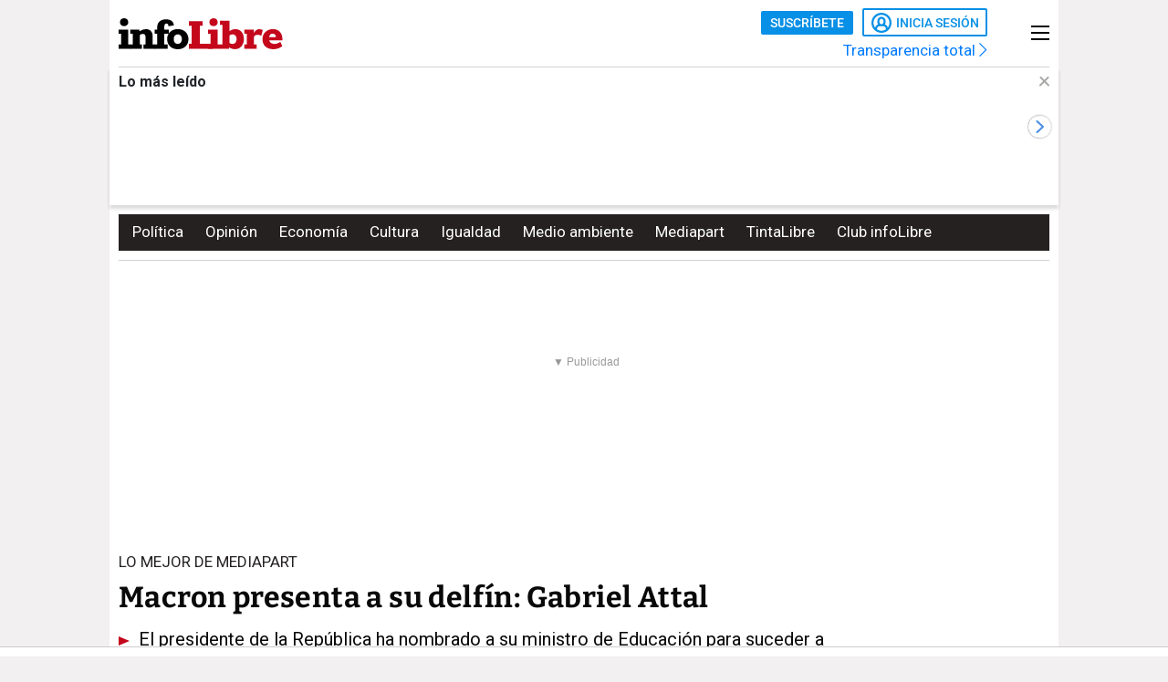

--- FILE ---
content_type: text/html; charset=UTF-8
request_url: https://www.infolibre.es/mediapart/macron-presenta-delfin-gabriel-attal_1_1683358.html
body_size: 35020
content:
<!doctype html>
<html lang="es">
<head>
    <meta charset="utf-8">
    <meta name="viewport" content="width=device-width, initial-scale=1">

                        <title>Macron presenta a su delfín: Gabriel Attal</title>                <link rel="canonical" href="https://www.infolibre.es/mediapart/macron-presenta-delfin-gabriel-attal_1_1683358.html">                <meta property="article:modified_time" content="2024-01-09T19:49:02+01:00">                <meta property="article:published_time" content="2024-01-09T19:37:58+01:00">                <meta property="article:section" content="Lo mejor de Mediapart">                <meta property="article:tag" content="Francia">                <meta property="article:tag" content="Emmanuel Macron">                <meta name="author" content="Ilyes Ramdani (Mediapart)">                <meta http-equiv="Content-Type" content="text/html; charset=UTF-8">            <meta name="description" content="El presidente de la República ha nombrado a su ministro de Educación para suceder a Élisabeth Borne">
                <meta name="generator" content="BBT bCube NX">                <meta name="keywords" content="macron, presenta, delfin, gabriel, attal">            <meta name="og:description" content="El presidente de la República ha nombrado a su ministro de Educación para suceder a Élisabeth Borne">
                <meta property="og:image" content="https://static.infolibre.es/clip/1bc0e386-5bdd-44cf-8c84-b624bbf87621_facebook-watermarked-aspect-ratio_default_0.jpg">                <meta property="og:site_name" content="infoLibre">                <meta property="og:title" content="Lo mejor de Mediapart en infoLibre">                <meta property="og:type" content="article">                <meta property="og:url" content="https://www.infolibre.es/mediapart/macron-presenta-delfin-gabriel-attal_1_1683358.html">                <meta name="publisher" content="infoLibre">                <meta name="robots" content="index,follow,max-image-preview:large">                <meta name="twitter:card" content="summary_large_image">            <meta name="twitter:description" content="El presidente de la República ha nombrado a su ministro de Educación para suceder a Élisabeth Borne">
                <meta name="twitter:image" content="https://static.infolibre.es/clip/1bc0e386-5bdd-44cf-8c84-b624bbf87621_twitter-watermarked-aspect-ratio_default_0.jpg">                <meta name="twitter:title" content="Macron presenta a su delfín: Gabriel Attal">                <link rel="shortcut icon" href="/favicon.ico" type="image/x-icon">                <link rel="shortcut icon" href="/favicon.png" sizes="144x144">                <link rel="apple-touch-icon" href="/apple-touch-icon.png" sizes="144x144">                <meta name="cXenseParse:pageclass" content="article">                <meta name="cXenseParse:articleid" content="1683358">                <meta name="cXenseParse:recs:articleid" content="1683358">                <meta name="cXenseParse:recs:publishtime" content="2024-01-09T18:37:58+00:00">                <meta name="cXenseParse:pagetype" content="news">                <link rel="amphtml" href="https://www.infolibre.es/mediapart/macron-presenta-delfin-gabriel-attal_1_1683358.amp.html">        
        <link rel="preload" as="font" crossorigin type="font/woff2" href="/assets/fonts/Roboto-Medium.h-c5f70cc28d29f1918d39ac09c2262535-6e3fe7aa.woff2">
    <link rel="preload" as="font" crossorigin type="font/woff2" href="/assets/fonts/Roboto-Bold.h-a4f00230c15ba54f8c8260779045fc2e-6e3fe7aa.woff2">
    <link rel="preload" as="font" crossorigin type="font/woff2" href="/assets/fonts/Bitter-Bold.h-33d9b91cd477a050b2df50735d161e83-6e3fe7aa.woff2">
    <link rel="preload" as="font" crossorigin type="font/woff2" href="/assets/fonts/Bitter-Regular.h-028af9ab7d3c6bf41cc56f492861effa-6e3fe7aa.woff2">
    <link rel="preload" as="font" crossorigin type="font/woff"  href="/assets/fonts/icomoon.h-6da3c20e873ff0944996a4ad9d0ebe92-6e3fe7aa.woff">
    <link rel="preload" as="font" crossorigin type="font/woff"  href="/assets/fonts/fa-light-300.h-a3702ff5a941f1099e82213464232e81-6e3fe7aa.woff">
    <link rel="preload" as="font" crossorigin type="font/woff"  href="/assets/fonts/fa-solid-900.h-c81f398359cea101e48978f6a03079e0-6e3fe7aa.woff">
    <link rel="preload" as="style" href="/typography.h-c2d1d995c404031217b6-6e3fe7aa.css">
    <link rel="preload" as="style" href="/vendor.h-c2d1d995c404031217b6-6e3fe7aa.css">
    <link rel="preload" as="script" href="/vendor.h-c2d1d995c404031217b6-6e3fe7aa.js">
    <link rel="preload" as="script" href="/app.h-c2d1d995c404031217b6-6e3fe7aa.js">
    <link rel="preload" as="style" href="/app-scss.h-c2d1d995c404031217b6-6e3fe7aa.css">
    <link rel="preload" as="script" href="/edi-app.h-c2d1d995c404031217b6-6e3fe7aa.js">

            
        <link rel="stylesheet" href="/vendor.h-c2d1d995c404031217b6-6e3fe7aa.css">

        <link href="/typography.h-c2d1d995c404031217b6-6e3fe7aa.css" rel="stylesheet" />
    <link rel="stylesheet" href="/app-scss.h-c2d1d995c404031217b6-6e3fe7aa.css">

            <link rel="stylesheet" href="https://static.infolibre.es/infolibre/public/content/file/original/2024/1129/14/modulolibrepensadores-css-2.css">
            <link rel="stylesheet" href="https://static.infolibre.es/infolibre/public/content/file/original/2025/0225/15/menu-granrepor-2-css.css">
            <link rel="stylesheet" href="https://static.infolibre.es/infolibre/public/content/file/original/2025/0605/10/post-title-a2-css.css">
            <link rel="stylesheet" href="https://static.infolibre.es/infolibre/public/content/file/original/2025/0718/07/entradilla-titular-margen4c-2-css.css">
            <link rel="stylesheet" href="https://static.infolibre.es/infolibre/public/content/file/original/2025/0905/11/titulares-size-v2-css.css">
    
        <script type="application/ld+json">{"@context":"https:\/\/schema.org","@type":"NewsArticle","headline":"Macron presenta a su delfín: Gabriel Attal","image":{"@type":"ImageObject","url":"https:\/\/static.infolibre.es\/clip\/1bc0e386-5bdd-44cf-8c84-b624bbf87621_16-9-discover-aspect-ratio_default_0.jpg","width":{"@type":"QuantitativeValue","value":1200},"height":{"@type":"QuantitativeValue","value":675},"name":"El nuevo primer Ministro francés, Gabriel Attal, pronuncia un discurso junto a la primera Ministra saliente, Elisabeth Borne, durante la ceremonia de entrega en París.","author":{"@type":"Person","name":"EFE"}},"author":{"@type":"Organization","name":"infoLibre","url":"https:\/\/www.infolibre.es","logo":{"@type":"ImageObject","url":"https:\/\/www.infolibre.es\/assets\/img\/infolibre-logo-head.h-508dab6528f5ff37146e45f4a74712ea-6e3fe7aa.png","name":"infoLibre"}},"datePublished":"2024-01-09T18:37:58+00:00","dateModified":"2024-01-09T18:49:02+00:00","publisher":{"@type":"Organization","name":"infoLibre","url":"https:\/\/www.infolibre.es","logo":{"@type":"ImageObject","url":"https:\/\/www.infolibre.es\/assets\/img\/infolibre-logo-head.h-508dab6528f5ff37146e45f4a74712ea-6e3fe7aa.png","name":"infoLibre"},"sameAs":["https:\/\/www.twitter.com\/_infolibre","https:\/\/www.facebook.com\/infolibre.es","https:\/\/www.instagram.com\/_infolibre","https:\/\/t.me\/infoLibre_es","https:\/\/bsky.app\/profile\/infolibre.es","https:\/\/www.tiktok.com\/@_infolibre","https:\/\/whatsapp.com\/channel\/0029VajMgWt47XeDBIn3Ex3z","https:\/\/www.youtube.com\/user\/canalinfoLibre"]},"url":"https:\/\/www.infolibre.es\/mediapart\/macron-presenta-delfin-gabriel-attal_1_1683358.html","mainEntityOfPage":"https:\/\/www.infolibre.es\/mediapart\/macron-presenta-delfin-gabriel-attal_1_1683358.html","isPartOf":{"@type":["CreativeWork","Product"],"name":"infolibre.es","productID":"infolibre.es:premium"},"isAccessibleForFree":true,"articleSection":"Lo mejor de Mediapart","description":"El presidente de la República ha nombrado a su ministro de Educación para suceder a Élisabeth Borne","articleBody":"Emmanuel Macron habrá consultado ampliamente y dudado durante mucho tiempo. El jefe del Estado ha optado finalmente por cambiar de primer ministro, por tercera vez desde su elección en 2017. Tras Édouard Philippe, Jean Castex y Élisabeth Borne, Gabriel Attal, hasta ahora ministro de Educación, encabezará el Gobierno. Veinte meses después de su reelección, Emmanuel Macron intenta un golpe político para salir del atolladero en el que se ha convertido su segundo quinquenio. Atrás queda Élisabeth Borne, debilitada por la ausencia de mayoría absoluta en la Asamblea Nacional y por la lentitud de la reforma de las pensiones y de la ley de inmigración. Apuesta por Gabriel Attal, que trae consigo –o eso espera el Elíseo– su popularidad entre el público y su imagen proactiva. El nombramiento del joven ministro de Educación Nacional fue una sorpresa. En su entorno, nadie esperaba verle llegar a Matignon [residencia y oficina del primer ministro], apenas seis meses después de su nombramiento como ministro. \"No veo por qué el presidente tomaría esta decisión\", decía uno de sus allegados el lunes por la tarde. Finalmente lo hizo, tras una última vacilación: esperado tras la marcha de Élisabeth Borne el lunes por la tarde, el anuncio de su sucesor no llegó hasta última hora de la mañana del martes.  En los últimos días han circulado otros rumores en los gabinetes ministeriales. Los nombres de Sébastien Lecornu, ministro de las Fuerzas Armadas, y Julien Denormandie, ex ministro de Agricultura y Urbanismo, sonaban como posibles candidatos a dirigir el Gobierno. Incluso la posibilidad de que Élisabeth Borne siguiera en el cargo, considerada poco realista entre Navidad y Año Nuevo, recuperó cierto apoyo incluso en Matignon, donde la indecisión presidencial se veía como un motivo de esperanza. El nombramiento de Gabriel Attal es, por tanto, sorprendente, ya que su perfil contrasta con el de sus predecesores. Hasta ahora, Emmanuel Macron siempre había apostado por nombrar primeros ministros poco conocidos por el gran público: un alcalde de provincias, Édouard Philippe, en 2017; un alto funcionario, Jean Castex, en 2020, y una ministra con la lógica de un prefecto, Élisabeth Borne, en 2022. Esta vez, el presidente de la República ha elegido a uno de sus ministros más visibles, el campeón de los sondeos de opinión y de los medios de comunicación. A finales de diciembre, en France 5, Emmanuel Macron se declaró \"muy feliz\" y \"muy orgulloso\" de haber \"descubierto\" a semejante \"talento\", alabando su \"energía\" y su \"coraje\". Cuando le nombró para la cartera de Educación en julio de 2022, Élisabeth Borne había hablado de Gabriel Attal en estos términos a su predecesor, Pap Ndiaye: \"Necesitamos un bateador\". En aquel momento, ciertamente no tenía ni idea de que el \"bateador\" la sustituiría seis meses después. Partidario de Emmanuel Macron desde 2016, el exsocialista ha disfrutado de un ascenso meteórico a la sombra del jefe del Estado. Elegido diputado en 2017, solo pasó un año en la Asamblea antes de incorporarse al Gobierno. Fue sucesivamente secretario de Estado de Educación Nacional y Juventud, portavoz del Gobierno, ministro de Cuentas Públicas y ministro de Educación Nacional. Un nombramiento ni previsto ni preparado Ahora es primer ministro, tras una carrera gubernamental tan rápida que le ha dejado poco tiempo para hacer las maletas. En la rue de Grenelle [sede de Educación], a la sombra de Jean-Michel Blanquer, supervisó los inicios del Servicio Nacional Universal (SNU). Como portavoz, recorrió los estudios de televisión en un momento marcado por la pandemia. En Bercy, lanzó un plan de lucha contra el fraude social y fiscal y defendió recortes fiscales para las clases medias. Sus experiencias fueron demasiado cortas para dejar realmente su impronta en estas carteras. En el Ministerio de Educación, la situación es bien distinta. En sólo seis meses, el \"joven Gabriel\", como solía llamarle Jean Castex, ha hecho una serie de importantes anuncios: prohibición de las abayas, plan de lucha contra el acoso, experimentación con los uniformes en la escuela, reformas de titulaciones universitarias, creación de grupos de nivel en los collège, restablecimiento de la posibilidad de repetir curso... Un frenesí de anuncios que ha construido su identidad política. \"Mi brújula es la eficacia\", se jactaba en diciembre en la Asamblea. Sobre el laicismo en la escuela, como sobre todo lo demás, no tomó posiciones, tomó decisiones. Más allá de sus fórmulas escénicas, el ministro se ha acostumbrado a abordar temas que la opinión pública espera con impaciencia, extraer de ellos una decisión política y utilizar sus dotes mediáticas para darla a conocer. El talento de Gabriel Attal para la comunicación política le ha convertido en uno de los ministros más populares del entorno del presidente. En el hemiciclo del Palais-Bourbon, sus discursos son a menudo los más aplaudidos en los bancos de la mayoría. Y, en las filas del propio Gobierno, varios de sus colegas le confiesan en privado hasta qué punto su colega les difumina. De ahí a imaginárselo como primer ministro, sin embargo, había un paso tan grande que casi nadie se atrevía a darlo. El lunes por la mañana, según varias de las personas con las que habló, el propio Emmanuel Macron no tenía esa idea en mente. \"Attal ganó por eliminación\", decía uno de ellos con una sonrisa. Ante la negativa de Richard Ferrand, el abandono de la pista que conducía a Julien Denormandie y el rechazo interno de Sébastien Lecornu, el presidente de la República acabó nombrando a su ministro de Educación Nacional. ¿Pero para qué? La cuestión política sigue sin respuesta por el momento. La gran plasticidad del antiguo militante socialista ¿Qué encarna el nuevo primer ministro, aparte de la \"energía\" que le atribuye el jefe del Estado? En cuanto a sus antecedentes, es el primer jefe de Gobierno abiertamente gay de la historia del país. En cuanto a su biografía, su escolarización en la privada y prestigiosa École Alsacienne fue una losa que se colgó al cuello cuando asumió el cargo de ministro de Educación. Por lo demás, no es fácil definir la línea política de Gabriel Attal, dada su gran versatilidad. Antiguo militante socialista, luego concejal en Vanves (Hauts-de-Seine), el nuevo jefe de Gobierno estuvo cinco años al servicio de François Hollande como asesor de Marisol Touraine en el Ministerio de Sanidad. Ahora ministro de Emmanuel Macron, ha hecho suyas todos los mantras de la derecha sobre la reducción del déficit, el fraude social, las abayas en las escuelas, los uniformes, la voluntad de autoridad en el país... Tras el efecto rebote y la ganancia a corto plazo de tal operación, ¿qué quedará del nombramiento de Gabriel Attal para Matignon? Macronista hasta la médula, es poco probable que el antiguo ministro de Educación modifique en un solo escaño los contornos de la mayoría relativa de su bando en la Asamblea. Su línea política es la del presidente de la República, a quien \"le debe todo\", como le gusta repetir. Su llegada a Matignon quizás devuelva un poco de dinamismo a una mayoría que ha salido grogui de los debates sobre la ley de inmigración. Su popularidad no será demasiado para Emmanuel Macron en vísperas de las elecciones europeas previstas para junio. Apreciado por el electorado del jefe del Estado, el nuevo primer ministro tendrá mucho trabajo para movilizarlo, mientras que la amenaza de una victoria de la extrema derecha inquieta los estrategas en el poder. Dejando a un lado estas consideraciones electorales, es difícil considerar el cambio de primer ministro como el segundo acto de un quinquenio que ha empezado mal. Las grandes políticas sociales, económicas y ecológicas no van a cambiar; primero porque siguen en manos de Emmanuel Macron, y segundo porque Gabriel Attal llega a Matignon sin preparación, sin experiencia y sin convicciones conocidas sobre toda una serie de políticas públicas que ahora tendrá que dirigir. En este sentido, su elección no está exenta de riesgos. Matignon no es un ministerio. Es una máquina donde se arbitra todo, por donde pasan todas las decisiones públicas, donde se gestiona la Administración del Estado. El hombre que llega para pilotar esta máquina tiene 34 años, nunca ha trabajado en otro lugar que no sea en el despacho de un ministro, y su entorno es el mismo: una banda de treintañeros sobrecualificados, tan leales como trabajadores, pero que nadie imaginaba que tomarían solos el timón de semejante trasatlántico. 'Misión imposible II' La siguiente etapa promete ser deportiva para Gabriel Attal. Tras formar su gabinete, el nuevo jefe del Gobierno tendrá que construir su primer equipo ministerial, aunque la mayoría de las decisiones las tomará Emmanuel Macron. Algunos consejeros del Gobierno ya se preguntan qué pasará con Bruno Le Maire, su antiguo ministro en Bercy, y Gérald Darmanin, con quien la enemistad es tan mutua como constante. A finales de semana está prevista una primera reunión del Consejo de Ministros. Tras esta primera etapa, tendrá que dedicarse a la política. Tendrá que presentarse ante el Parlamento, pronunciar un discurso de política general en el que nunca había pensado, pedir o no un voto de confianza –la oposición de izquierdas lo reclama– y trazar una hoja de ruta... Y el camino es sinuoso, accidentado y envuelto en una niebla preocupante. El presidente de la República ha prometido un \"encuentro con la nación\" en enero, pero, bajo condición de anonimato, varios consejeros del Gobierno admiten que los cajones del Elíseo están vacíos. En el entorno del presidente se habla de ampliar el SNU, de una ley sobre el final de la vida y de la constitucionalización de la interrupción voluntaria del embarazo. Algunos textos están en preparación, sobre la justicia de menores o la vivienda, por ejemplo, pero no es probable que saquen al gobierno de su atolladero. Así pues, desde lo alto de la roca de Matignon, Gabriel Attal experimentará muy pronto el castigo de Sísifo que condenó finalmente a Elisabeth Borne. Por muy buen comunicador que sea, el nuevo jefe de Gobierno se enfrenta a la misma ecuación irresoluble que su predecesora, a la misma mayoría relativa, a los mismos tanteos y giros presidenciales y a la misma necesidad de aliarse con la derecha, cueste lo que cueste. El asunto recuerda al nombramiento de Manuel Valls como primer ministro diez años antes. En un quinquenio socialista ya empantanado, François Hollande destituyó a Jean-Marc Ayrault, un primer ministro leal pero demasiado discreto, para nombrar a su popular y dinámico ministro del Interior para el Matignon. \"Me interesa que Valls sea lo más popular posible, lo más eficaz posible, para realzar la imagen del presidente de la República\", dijo entonces François Hollande. El resto es historia. Aunque hoy tenga más peso que Gabriel Attal, a pesar de su meneo de barbilla y su saber hacer mediático, Manuel Valls se vio arrastrado por el imperialismo del poder, cuestionado por su propia mayoría y enfrentado muy rápidamente a la impopularidad y a la disidencia. Al final, François Hollande no pudo presentarse a la reelección, Manuel Valls vio frustradas sus ambiciones y Emmanuel Macron se convirtió en presidente de la República. Gabriel Attal, entonces asesor ministerial, se sabe la canción de memoria.","keywords":["Lo mejor de Mediapart","Francia","Emmanuel Macron"]}</script>

        <link rel="alternate" title="Lo mejor de Mediapart" href="/rss/category/section/100025/" type="application/rss+xml">

    <script src="/js/inject.h-745ae6b4373256331adb09ac87bec69a-6e3fe7aa.js"></script>

            <script src="https://news.google.com/swg/js/v1/swg.js"></script>

            <!-- Google Tag Manager -->
    <script>
    (function(w,d,s,l,i){w[l]=w[l]||[];w[l].push({'gtm.start':new Date().getTime(),event:'gtm.js'});var f=d.getElementsByTagName(s)[0],j=d.createElement(s),dl=l!='dataLayer'?'&l='+l:'';j.defer=true;j.src='https://www.googletagmanager.com/gtm.js?id='+i+dl;f.parentNode.insertBefore(j,f); })(window,document,'script','dataLayer','GTM-N67JVRV');
    </script>
    <!-- End Google Tag Manager -->

            <!-- Insert before the head tag closes (</head>) -->
<script src="https://tags.refinery89.com/infolibrees.js" async></script>
    
        <script src="/vendor-js.h-c2d1d995c404031217b6-6e3fe7aa.js"></script>
    <script src="/vendor.h-c2d1d995c404031217b6-6e3fe7aa.js"></script>

        <script src="/user.h-c2d1d995c404031217b6-6e3fe7aa.js"></script>

    
<script type="text/javascript">
    // Usamos una "self-invoking function" para encapsular las variables locales
    (() => {
        const context = {
            im_page_name: 'articulo/mediapart/1683358',
            im_section: 'Lo mejor de Mediapart',
            im_title: 'Macron presenta a su delfín: Gabriel Attal',
            im_published_date: '2024-01-09',
            im_author: 'Ilyes Ramdani (Mediapart)',
            im_page_tech: 'responsive',
            im_user_logged: 'no',
                im_meta_tag: 'Francia',
                im_meta_tag1: 'Emmanuel Macron',
                im_meta_tag2: 'no_disponible',
        }

        let user;
        if (window.app.user.isLogged) {
            context.im_user_logged = 'si';
            user = {
                im_user_id: window.app.user.id,
                im_email_sha256: window.app.user.encryptedEmail,
                im_user_partner: window.app.user.isPartner ? 'si' : 'no'
            }
        }

        const data = {
            event: 'page_view',
            context
        }
        if (user) {
            data.user = user;
        }

        window.stackDataLayerEvents = window.stackDataLayerEvents || [];
        window.stackDataLayerEvents.push({
            priority: 10,
            data
        });
    })();
</script>

                                
                    
<script>
    if (!window.app.user.isLogged) {
        (self.SWG = self.SWG || []).push((subscriptions) => {
            subscriptions
                .getEntitlements()
                .then((account) => {
                    if (!account) {
                        return new Error('no subscription found');;
                    }
                    var subscriptionToken = account.entitlements[0] ? account.entitlements[0].subscriptionToken : null;
                    if (!subscriptionToken) {
                        return new Error('no subscription found');
                    }
                    subscriptions.showLoginNotification().then(function () {
                        var url;
                        try {
                            var token = JSON.parse(subscriptionToken).purchaseToken;
                            url = 'https://usersapi.infolibre.es/Google/LoginWithPurchaseToken?purchaseToken=' + token + '&configurationId=46F4A429-9E64-4075-9D3D-5C67F6F0E3E7';
                        } catch (e) {
                            url = 'https://usersapi.infolibre.es/Google/LoginWithAccessToken?accessToken=' + subscriptionToken + '&configurationId=46F4A429-9E64-4075-9D3D-5C67F6F0E3E7';
                        }
                        window.app.user.swgLogin(url, "https://www.infolibre.es/api/edibrainhub/callback.html?op=l");
                    })
                });
        });
    }
</script>
        
        
                    <script type="text/javascript">
    !function(){"use strict";function e(e){var t=!(arguments.length>1&&void 0!==arguments[1])||arguments[1],c=document.createElement("script");c.src=e,t?c.type="module":(c.async=!0,c.type="text/javascript",c.setAttribute("nomodule",""));var n=document.getElementsByTagName("script")[0];n.parentNode.insertBefore(c,n)}!function(t,c){!function(t,c,n){var a,o,r;n.accountId=c,null!==(a=t.marfeel)&&void 0!==a||(t.marfeel={}),null!==(o=(r=t.marfeel).cmd)&&void 0!==o||(r.cmd=[]),t.marfeel.config=n;var i="https://sdk.mrf.io/statics";e("".concat(i,"/marfeel-sdk.js?id=").concat(c),!0),e("".concat(i,"/marfeel-sdk.es5.js?id=").concat(c),!1)}(t,c,arguments.length>2&&void 0!==arguments[2]?arguments[2]:{})}(window,6965,{} /* Config */)}();
</script>
        
    </head>

<body class=""
     >

    <!-- Google Tag Manager (noscript) -->
    <noscript>
        <iframe
            src="https://www.googletagmanager.com/ns.html?id=GTM-N67JVRV"
            height="0"
            width="0"
            style="display:none; visibility:hidden;"
        ></iframe>
    </noscript>
    <!-- End Google Tag Manager (noscript) -->

    



<div class="sky">
    <div class="skyleft">
        
    
        
        
            <div class="edi-advertising no-border no-margin"
                >
            <div class="advertising-wrapper">
                                    <div
                    id="HalfpageAd_excl"
                    class="HalfpageAd_excl"
                ></div>
                                        </div>
            </div>
        </div>
    <div class="skyright">
        
    
        
        
            <div class="edi-advertising no-border no-margin"
                >
            <div class="advertising-wrapper">
                                    <div
                    id="traffective-ad-Skyscraper"
                    class="Skyscraper"
                ></div>
                                        </div>
            </div>
        </div>
</div>



    <div class="article-page main-container container-2-vertical-col">
        <div class="container-fluid">
                        <div class="row">
                                    

<div class="col-12 header-ad">
    <div class="edi-advertising no-border no-margin">
        
    
        
        
            <div class="advertising-wrapper">
                                                </div>
    
                
    
        
        
            <div class="advertising-wrapper">
                    <div
                id="traffective-ad-OutOfPage"
                class="OutOfPage"
            ></div>
                </div>
        </div>
</div>
                
                <div class="header-container col-12">
                                            

<header class="header-small">
        <div class="hlogo">
        
        
<div class="header__logo header__logo--normal">
    <a href="/">
                    <img src="/assets/img/svg/logos/infolibre-logo-2c.h-5635f045f4aa45712276d4b3b59a9726-6e3fe7aa.svg" alt="infoLibre">
            </a>
</div>
    </div>

    <div class="husers">
        <div class="husers-top">
                                        
                                        <div class="edi-user-menu"
                     data-login-url="https://usuarios.infolibre.es/iniciar-sesion"
                     data-redirect-url="https://www.infolibre.es/api/edibrainhub/callback.html"
                     data-partner-url="https://usuarios.infolibre.es/hazte_socio/"
                     data-profile-url="https://usuarios.infolibre.es/perfil"
                     data-register-url="https://usuarios.infolibre.es/registro"
                     data-increase-quota-url="https://usuarios.infolibre.es/perfil/cuota"
                >
                    <edi-user
                        login-text="Inicia sesión"
                        partner-url="https://usuarios.infolibre.es/hazte_socio/"
                        partner-text="Suscríbete"
                        reactive-quota-text="Reactivar cuenta"
                        expired-card-url="https://usuarios.infolibre.es/perfil/cuota"
                        shopping-cart-url="https://usuarios.infolibre.es/hazte_socio/"
                        grace-period-url="https://usuarios.infolibre.es/perfil/cuota"
                        :urls="[{&quot;text&quot;:&quot;Mi perfil&quot;,&quot;url&quot;:&quot;https:\/\/usuarios.infolibre.es\/perfil&quot;},{&quot;text&quot;:&quot;Regala infoLibre&quot;,&quot;url&quot;:&quot;https:\/\/usuarios.infolibre.es\/hazte_socio\/&quot;,&quot;data-dl-subscription-params&quot;:&quot;{\&quot;im_location\&quot;:\&quot;desplegable_login\&quot;,\&quot;im_type\&quot;:\&quot;regala_suscripcion\&quot;}&quot;},{&quot;text&quot;:&quot;Cerrar sesi\u00f3n&quot;,&quot;url&quot;:&quot;https:\/\/usuarios.infolibre.es\/cerrar-sesion&quot;}]"
                    ></edi-user>
                </div>
                    </div>

        <div class="transparencia">
            <a href="https://www.infolibre.es/transparencia">Transparencia total <i class="fa-chevron-right fal icon"></i></a>
        </div>
    </div>

    
    
    <div class="hmenu">
        <div class="hamburguer-menu">
            
<button class="hamburguer-icon">
  <span></span>
  <span></span>
  <span></span>
  <span></span>
</button>        </div>
    </div>

    
    </header>

    <div class="menu-header">
        
<div class="menu-header-cont">

    <div class="cc-menu-desktop">
        
<div class="menu-cont">
    <div class="transparencia">
        <a href="https://www.infolibre.es/transparencia">Transparencia total <i class="fa-chevron-right fal icon"></i></a>
    </div>

    <div class="buttons">
                                <edi-user-menu-mobile class="edi-user-menu-mobile" partner-url="https://usuarios.infolibre.es/iniciar-sesion"></edi-user-menu-mobile>
        
        <div class="input ">
            <div class="placeholder"><span>Buscar</span> <i class="fa fa-search"></i></div>
            <form
                class="searcherform searcherform--mobile"
                data-url="/busqueda/"
                style="display: inline;"
            >
                <input type="search" class="search" name="search">
            </form>
        </div>
    </div>

    

<div class="cmp-main-menu-tablet">

    
            <div>
            <span class="title-option">Secciones <i class="icon fal fa-chevron-up show-in-mobile rotate"></i></span>
            <ul style="display: none;">
                                    <li>
                        <a href="" title="Noticias de Portada">
                                                        Portada
                        </a>

                        
                    </li>
                                    <li>
                        <a href="/politica/" title="Noticias de Política">
                                                        Política
                        </a>

                        
                    </li>
                                    <li>
                        <a href="/economia/" title="Noticias de Economía">
                                                        Economía
                        </a>

                        
                    </li>
                                    <li>
                        <a href="/internacional/" title="Noticias de Internacional">
                                                        Internacional
                        </a>

                        
                    </li>
                                    <li>
                        <a href="/cultura/" title="Noticias de Cultura">
                                                        Cultura
                        </a>

                        
                    </li>
                                    <li>
                        <a href="/cultura/los-diablos-azules/" title="Noticias de Los Diablos Azules">
                                                        Los Diablos Azules
                        </a>

                        
                    </li>
                                    <li>
                        <a href="/igualdad/" title="Noticias de Igualdad">
                                                        Igualdad
                        </a>

                        
                    </li>
                                    <li>
                        <a href="/medioambiente/" title="Noticias de Medio ambiente">
                                                        Medio ambiente
                        </a>

                        
                    </li>
                                    <li>
                        <a href="/union-europea/" title="Noticias de Unión Europea">
                                                        Unión Europea
                        </a>

                        
                    </li>
                                    <li>
                        <a href="/mediapart/" title="Noticias de Lo mejor de Mediapart">
                                                        Lo mejor de Mediapart
                        </a>

                        
                    </li>
                                    <li>
                        <a href="/tintalibre/" title="Noticias de TintaLibre">
                                                        TintaLibre
                        </a>

                        
                    </li>
                                    <li>
                        <a href="/como-lo-ve/" title="Noticias de Cómo lo ve">
                                                        Cómo lo ve
                        </a>

                        
                    </li>
                                    <li>
                        <a href="/continuara/" title="Noticias de Continuará">
                                                        Continuará
                        </a>

                        
                    </li>
                            </ul>
        </div>

            <div>
            <span class="title-option">Opinión <i class="icon fal fa-chevron-up show-in-mobile rotate"></i></span>
            <ul style="display: none;">
                                    <li>
                        <a href="/opinion/" title="Noticias de Toda la opinión">
                                                        Toda la opinión
                        </a>

                        
                    </li>
                                    <li>
                        <a href="/opinion/columnas/" title="Noticias de Columnas">
                                                        Columnas
                        </a>

                        
                    </li>
                                    <li>
                        <a href="/opinion/ideas-propias/" title="Noticias de Ideas propias">
                                                        Ideas propias
                        </a>

                        
                    </li>
                                    <li>
                        <a href="/opinion/plaza-publica/" title="Noticias de Plaza Pública">
                                                        Plaza Pública
                        </a>

                        
                    </li>
                                    <li>
                        <a href="/opinion/blogs/foro-milicia-democracia/" title="Noticias de Foro Milicia y Democracia">
                                                        Foro Milicia y Democracia
                        </a>

                        
                    </li>
                                    <li>
                        <a href="/opinion/blogs/el-barrio-es-nuestro/" title="Noticias de El barrio es nuestro">
                                                        El barrio es nuestro
                        </a>

                        
                    </li>
                                    <li>
                        <a href="/opinion/blogs/al-reves-al-derecho/" title="Noticias de Al revés y al derecho">
                                                        Al revés y al derecho
                        </a>

                        
                    </li>
                                    <li>
                        <a href="/opinion/vinetas/javirroyo/" title="Noticias de La viñeta de Javirroyo">
                                                        La viñeta de Javirroyo
                        </a>

                        
                    </li>
                                    <li>
                        <a href="/opinion/firmas/" title="Noticias de Nuestras firmas">
                                                        Nuestras firmas
                        </a>

                        
                    </li>
                            </ul>
        </div>

            <div>
            <span class="title-option">Dosieres <i class="icon fal fa-chevron-up show-in-mobile rotate"></i></span>
            <ul style="display: none;">
                                    <li>
                        <a href="/suplementos/residencias-la-zona-cero-del-covid/" title="Noticias de Residencias: la zona cero del covid">
                                                        Residencias: la zona cero del covid
                        </a>

                        
                    </li>
                                    <li>
                        <a href="/suplementos/patrimonio-actividades-diaz-ayuso/" title="Noticias de El patrimonio y las actividades de Díaz Ayuso">
                                                        El patrimonio y las actividades de Díaz Ayuso
                        </a>

                        
                    </li>
                                    <li>
                        <a href="/suplementos/radiografia-de-la-universidad-privada/" title="Noticias de Radiografía de la universidad privada">
                                                        Radiografía de la universidad privada
                        </a>

                        
                    </li>
                            </ul>
        </div>

            <div>
            <span class="title-option">Club infoLibre <i class="icon fal fa-chevron-up show-in-mobile rotate"></i></span>
            <ul style="display: none;">
                                    <li>
                        <a href="/club-infolibre/" title="Noticias de El Club infoLibre">
                                                        El Club infoLibre
                        </a>

                        
                    </li>
                                    <li>
                        <a href="/club-infolibre/librepensadores/" title="Noticias de Librepensador@s">
                                                        Librepensador@s
                        </a>

                        
                    </li>
                                    <li>
                        <a href="/premios-infolibre-2025/" title="Noticias de Premios infoLibre">
                                                        Premios infoLibre
                        </a>

                        
                    </li>
                                    <li>
                        <a href="https://www.infolibre.es/club-infolibre/sorteos/" title="Noticias de Sorteos">
                                                        Sorteos
                        </a>

                        
                    </li>
                                    <li>
                        <a href="https://www.infolibre.es/club-infolibre/foros/" title="Noticias de Foros infoLibre">
                                                        Foros infoLibre
                        </a>

                        
                    </li>
                                    <li>
                        <a href="/ventajas/" title="Noticias de Ventajas">
                                                        Ventajas
                        </a>

                        
                    </li>
                                    <li>
                        <a href="/sociedad-amigos-infolibre/" title="Noticias de Sociedad de amigos">
                                                        Sociedad de amigos
                        </a>

                        
                    </li>
                                    <li>
                        <a href="/opinion/columnas/buzon-de-voz/cuentas-2024-mejor-resultado-infolibre-doce-anos-maxima-transparencia_129_1956058.html" title="Noticias de Nuestras cuentas">
                                                        Nuestras cuentas
                        </a>

                        
                    </li>
                                    <li>
                        <a href="/boletines/" title="Noticias de Boletines">
                                                        Boletines
                        </a>

                        
                    </li>
                            </ul>
        </div>

            <div>
            <span class="title-option">Recomendamos <i class="icon fal fa-chevron-up show-in-mobile rotate"></i></span>
            <ul style="display: none;">
                                    <li>
                        <a href="/investigaciones/" title="Noticias de Nuestras investigaciones">
                                                        Nuestras investigaciones
                        </a>

                        
                    </li>
                                    <li>
                        <a href="/suplementos/residencias-la-zona-cero-del-covid/" title="Noticias de Residencias">
                                                        Residencias
                        </a>

                        
                    </li>
                                    <li>
                        <a href="/como-lo-ve/" title="Noticias de Cómo lo ve">
                                                        Cómo lo ve
                        </a>

                        
                    </li>
                            </ul>
        </div>

    
</div>

    

<div class="cmp-focos-infoLibre">

    
    
</div>
</div>
    </div>

</div>
    </div>


                    
                                            
    <div id="edi-recirculation-top">
                <edi-recirculation-top
            title="Lo más leído"
            data="[{&quot;type&quot;:&quot;article&quot;,&quot;title&quot;:&quot;Una comisi\u00f3n cuestionada por Bruselas investiga el accidente de Adamuz&quot;,&quot;url&quot;:&quot;\/politica\/comision-cuestionada-bruselas-investiga-accidente-adamuz_1_2130492.html&quot;,&quot;image&quot;:&quot;https:\/\/static.infolibre.es\/clip\/0c706969-39e1-48a6-bd0f-d942227fc36f_16-9-aspect-ratio_default_0.jpg&quot;,&quot;datalayerPageName&quot;:&quot;articulo\/politica\/2130492&quot;},{&quot;type&quot;:&quot;opinion&quot;,&quot;title&quot;:&quot;Aparten sus oscuras banderas de las v\u00edctimas&quot;,&quot;url&quot;:&quot;\/opinion\/columnas\/que-ven-mis-ojos\/aparten-oscuras-banderas-victimas_129_2130321.html&quot;,&quot;image&quot;:&quot;https:\/\/static.infolibre.es\/clip\/4ee0b9ef-b72b-441a-9765-99e0c02960d4_source-aspect-ratio_default_0.jpg&quot;,&quot;datalayerPageName&quot;:&quot;articulo\/que-ven-mis-ojos\/2130321&quot;},{&quot;type&quot;:&quot;opinion&quot;,&quot;title&quot;:&quot;\u00bfY ahora qu\u00e9 hacemos con la obra de Julio Iglesias?&quot;,&quot;url&quot;:&quot;\/opinion\/ideas-propias\/ahora-obra-julio-iglesias_129_2130486.html&quot;,&quot;image&quot;:&quot;https:\/\/static.infolibre.es\/clip\/9c94e4f1-ea60-44c7-ac48-9b692dfa1787_source-aspect-ratio_default_0.jpg&quot;,&quot;datalayerPageName&quot;:&quot;articulo\/ideas-propias\/2130486&quot;},{&quot;type&quot;:&quot;article&quot;,&quot;title&quot;:&quot;La investigaci\u00f3n en Adamuz se centra en si la rotura de la v\u00eda fue \&quot;causa o consecuencia\&quot; del accidente&quot;,&quot;url&quot;:&quot;\/politica\/investigacion-adamuz-centra-si-rotura-via-causa-consecuencia-accidente_1_2130543.html&quot;,&quot;image&quot;:&quot;https:\/\/static.infolibre.es\/clip\/0ae109ee-ae03-417f-9b3a-4b8a570fcfb9_16-9-aspect-ratio_default_0.jpg&quot;,&quot;datalayerPageName&quot;:&quot;articulo\/politica\/2130543&quot;},{&quot;type&quot;:&quot;article&quot;,&quot;title&quot;:&quot;Vox no se f\u00eda de Guardiola: dinamita las negociaciones y marca el camino para Arag\u00f3n y Castilla y Le\u00f3n&quot;,&quot;url&quot;:&quot;\/politica\/vox-no-fia-guardiola-dinamita-negociaciones-marca-camino-aragon-castilla-leon_1_2130441.html&quot;,&quot;image&quot;:&quot;https:\/\/static.infolibre.es\/clip\/6af166b7-7e56-45ef-a1ab-d64ceba6d974_16-9-aspect-ratio_default_0.jpg&quot;,&quot;datalayerPageName&quot;:&quot;articulo\/politica\/2130441&quot;},{&quot;type&quot;:&quot;article&quot;,&quot;title&quot;:&quot;Europa sanciona el di\u00e9sel y el queroseno que entra con falsas banderas para golpear los ingresos de Putin&quot;,&quot;url&quot;:&quot;\/economia\/europa-sanciona-diesel-queroseno-entra-falsas-banderas-golpear-ingresos-putin_1_2130503.html&quot;,&quot;image&quot;:&quot;https:\/\/static.infolibre.es\/clip\/32b75c54-4aab-4b00-a8cd-c4b7e144c5cf_16-9-aspect-ratio_default_0.jpg&quot;,&quot;datalayerPageName&quot;:&quot;articulo\/economia\/2130503&quot;},{&quot;type&quot;:&quot;article&quot;,&quot;title&quot;:&quot;Qu\u00e9 se sabe del tramo de v\u00eda del accidente de Adamuz y c\u00f3mo opera la infraestructura ferroviaria en Espa\u00f1a&quot;,&quot;url&quot;:&quot;\/economia\/tramo-via-accidente-adamuz-opera-infraestructura-ferroviaria-espana_1_2130390.html&quot;,&quot;image&quot;:&quot;https:\/\/static.infolibre.es\/clip\/df2b5468-3998-412e-ae02-c99c9548382c_16-9-aspect-ratio_default_0.jpg&quot;,&quot;datalayerPageName&quot;:&quot;articulo\/economia\/2130390&quot;},{&quot;type&quot;:&quot;article&quot;,&quot;title&quot;:&quot;\u00bfQu\u00e9 pas\u00f3 con el vag\u00f3n 6 del tren Iryo, retenido por la Guardia Civil?&quot;,&quot;url&quot;:&quot;\/politica\/paso-vagon-6-tren-iryo-retenido-guardia-civil_1_2130960.html&quot;,&quot;image&quot;:&quot;https:\/\/static.infolibre.es\/clip\/b826e19b-7dc8-4a1a-9da2-a2225d9f037c_16-9-aspect-ratio_default_0.jpg&quot;,&quot;datalayerPageName&quot;:&quot;articulo\/politica\/2130960&quot;},{&quot;type&quot;:&quot;article&quot;,&quot;title&quot;:&quot;El Gobierno y la Junta dejan de lado la crispaci\u00f3n mientras Vox se desmarca del clima de cooperaci\u00f3n&quot;,&quot;url&quot;:&quot;\/politica\/gobierno-junta-dejan-lado-crispacion-vox-desmarca-clima-cooperacion_1_2130520.html&quot;,&quot;image&quot;:&quot;https:\/\/static.infolibre.es\/clip\/5ad437d1-1891-42bb-a0ca-3b2ba2e8910b_16-9-aspect-ratio_default_0.jpg&quot;,&quot;datalayerPageName&quot;:&quot;articulo\/politica\/2130520&quot;}]"
            media-info-logos-conf="{&quot;image&quot;:&quot;\/assets\/img\/svg\/icons\/gallery-camera.h-98bfe4b698caf054c915dcd8b3d0849b-6e3fe7aa.svg&quot;,&quot;video&quot;:&quot;\/assets\/img\/svg\/icons\/gallery-video.h-2e826467718e0ad0cb33a0bdb174f603-6e3fe7aa.svg&quot;,&quot;document&quot;:&quot;\/assets\/img\/svg\/icons\/doc-rounded.h-6109d400d80df1eeee6dd27a15c43f53-6e3fe7aa.svg&quot;,&quot;graphic&quot;:&quot;\/assets\/img\/svg\/icons\/graph-rounded.h-0950a9e04f7d55bc61033148cbfba57b-6e3fe7aa.svg&quot;}"
        ></edi-recirculation-top>
    </div>

                    
                                            <div class="header-info topics">
                                                            
<div class="hottopics">
    <div class="htags">
        <div class="menu-draggable">
            


    <div class="menu-cabecera-wrapper">
        <div class="menu-cabecera-desktop">
            <nav class="owl-carousel owl-theme owl-htags" id="nav-carrousel">
                                    <div class="item ">
                                                    <a href="/politica/" target="" rel="">
                                Política
                            </a>
                                                                    </div>

                                    <div class="item ">
                                                    <a href="/opinion/" target="" rel="">
                                Opinión
                            </a>
                                                                    </div>

                                    <div class="item ">
                                                    <a href="/economia/" target="" rel="">
                                Economía
                            </a>
                                                                    </div>

                                    <div class="item ">
                                                    <a href="/cultura/" target="" rel="">
                                Cultura
                            </a>
                                                                    </div>

                                    <div class="item ">
                                                    <a href="/igualdad/" target="" rel="">
                                Igualdad
                            </a>
                                                                    </div>

                                    <div class="item ">
                                                    <a href="/medioambiente/" target="" rel="">
                                Medio ambiente
                            </a>
                                                                    </div>

                                    <div class="item ">
                                                    <a href="/mediapart/" target="" rel="">
                                Mediapart
                            </a>
                                                                    </div>

                                    <div class="item ">
                                                    <a href="/tintalibre/" target="" rel="">
                                TintaLibre
                            </a>
                                                                    </div>

                                    <div class="item ">
                                                    <a href="/club-infolibre/" target="" rel="">
                                Club infoLibre
                            </a>
                                                                    </div>

                            </nav>

        </div>
    </div>

        </div>
    </div>
</div>

                                                    </div>
                                                            

                    
                    
                                    </div>
            </div>

                            <div class="row">
                    <div class="col-12 header-ad">
                        
                                                                            
                        
    
        
        
            <div class="edi-advertising no-border no-margin"
        data-replacement-banners="{&quot;mobileImgSrc&quot;:&quot;&quot;,&quot;mobileImgSrc2X&quot;:null,&quot;desktopImgSrc&quot;:&quot;\/assets\/img\/970x250_Billboard_Regala.gif&quot;,&quot;desktopImgSrc2X&quot;:&quot;\/assets\/img\/970x250_Billboard_Regala.gif&quot;,&quot;url&quot;:{&quot;url&quot;:&quot;https:\/\/usuarios.infolibre.es\/hazte_socio\/?utm_source=970x250&amp;utm_medium=display&amp;utm_campaign=banner_regalasocios#regala&quot;,&quot;text&quot;:&quot;&quot;,&quot;target&quot;:&quot;_blank&quot;,&quot;rel&quot;:&quot;nofollow&quot;,&quot;data&quot;:[],&quot;alt&quot;:&quot;Regala Periodismo&quot;}}"        >
            <div class="advertising-wrapper">
                                    <div
                    id="traffective-ad-Billboard"
                    class="Billboard"
                ></div>
                                        </div>
            </div>
                        </div>
                </div>
            
                        <div class="row">
                <main>
                        <div class="c-header">
        
                    


    <div class="content-kicker">
        <p class="text">
            <span class="title">
                 <a href="https://www.infolibre.es/mediapart/" target=""
                                     rel="">                    Lo mejor de Mediapart
                     </a>
                            </span>

             <a href="https://www.infolibre.es/mediapart/" target="" rel="">                
                 </a>        </p>
    </div>
        
        

    <div class="news-header">
                <h1 class="title">
                        Macron presenta a su delfín: Gabriel Attal
        </h1>
        
                    <ul class="footer">
                                    <li>
                                                    <span class="arrow-separator"></span>
                                                        El presidente de la República ha nombrado a su ministro de Educación para suceder a Élisabeth Borne
                                            </li>
                                    <li>
                                                    <span class="arrow-separator"></span>
                                                        A sus 34 años, el antiguo militante socialista se convierte en el primer ministro más joven de la V República
                                            </li>
                                    <li>
                                                    <span class="arrow-separator"></span>
                                                        Exclusivo para socias y socios
                                            </li>
                            </ul>
            </div>
    </div>

                                            <div class="c-subheader">
                            <footer class="rs-pill">
                                                                    <div class="edi-social-buttons">
                                        <edi-social-buttons
                                            page-id="1683358"
                                            share-url="https://www.infolibre.es/1_19af9e"
                                            share-text="Macron%20presenta%20a%20su%20delf%C3%ADn%3A%20Gabriel%20Attal"
                                            share-target=""
                                            share-rel="_infolibre"
                                                                                            :share-comments-show="true"
                                                :share-comments-num="1"
                                                                                                                                />
                                    </div>
                                                            </footer>
                        </div>
                    
                                            <div class="content-container col-12 col-lg-8">
                            <div class="c-content">
                                                                <div
                                    class="partner-wrapper opening "
                                >
                                                                                                                                                                




    <div class="second-col">
<figure class="ni-figure">
    
            




    <picture class="news-image">
                    <!--[if IE 9]><video style="display: none;"><![endif]-->
                                                                    <source
                        media="(max-width: 576px)"
                        type="image/webp"
                        srcset="https://static.infolibre.es/clip/1bc0e386-5bdd-44cf-8c84-b624bbf87621_16-9-discover-aspect-ratio_50p_0.webp"
                    >
                                <source
                    media="(max-width: 576px)"
                    type="image/jpg"
                    srcset="https://static.infolibre.es/clip/1bc0e386-5bdd-44cf-8c84-b624bbf87621_16-9-discover-aspect-ratio_50p_0.jpg"
                >
                                                                                <source
                        media="(max-width: 768px)"
                        type="image/webp"
                        srcset="https://static.infolibre.es/clip/1bc0e386-5bdd-44cf-8c84-b624bbf87621_16-9-discover-aspect-ratio_75p_0.webp"
                    >
                                <source
                    media="(max-width: 768px)"
                    type="image/jpg"
                    srcset="https://static.infolibre.es/clip/1bc0e386-5bdd-44cf-8c84-b624bbf87621_16-9-discover-aspect-ratio_75p_0.jpg"
                >
                                                                                <source
                        type="image/webp"
                        srcset="https://static.infolibre.es/clip/1bc0e386-5bdd-44cf-8c84-b624bbf87621_16-9-discover-aspect-ratio_default_0.webp"
                    >
                                <source
                    type="image/jpg"
                    srcset="https://static.infolibre.es/clip/1bc0e386-5bdd-44cf-8c84-b624bbf87621_16-9-discover-aspect-ratio_default_0.jpg"
                >
                        <!--[if IE 9]></video><![endif]-->
            <img src="https://static.infolibre.es/clip/1bc0e386-5bdd-44cf-8c84-b624bbf87621_16-9-discover-aspect-ratio_default_0.jpg" alt="El nuevo primer Ministro francés, Gabriel Attal, pronuncia un discurso junto a la primera Ministra saliente, Elisabeth Borne, durante la ceremonia de entrega en París.">
            </picture>
    
                                
        
            
    <figcaption class="image-footer">
        <span class="title">
            El nuevo primer Ministro francés, Gabriel Attal, pronuncia un discurso junto a la primera Ministra saliente, Elisabeth Borne, durante la ceremonia de entrega en París.                            <span class="author"> EFE</span>
                    </span>

            </figcaption>
    
    </figure>

</div>
                                                                                                                
                                                                            
    
<footer class="news-info">
            <div class="info-wrapper">
                            <p class="authors">
                                                                Ilyes Ramdani (Mediapart)
                                    </p>
                        <div class="date-comments-wrapper">
                                <time class="date" datetime="2024-01-09T19:37:58+01:00">
                    <span> 9 de enero de 2024</span>
                    <span class="hour">19:37h</span>
                </time>

                                    <time class="date modification-date" datetime="2024-01-10T06:00:00+01:00">
                        <span>Actualizado el 10/01/2024</span>
                        <span class="hour">06:00h</span>
                    </time>
                            </div>
        </div>

            </footer>
                                                                    </div>

                                
                                <div class="partner-wrapper article-page__body-row">
                                    <div class="second-col">
                                        
                                        

                                                                                                                                                                                                                                                                                                                                                                                                                                                                                                                                                                                                                                                                                                                                                                                                                                                    


    
                        
    
    



    <p class="article-text">
        Emmanuel Macron habrá consultado ampliamente y dudado durante mucho tiempo. El jefe del Estado ha optado finalmente por cambiar de primer ministro, por <strong>tercera vez desde su elección en 2017</strong>. Tras Édouard Philippe, Jean Castex y Élisabeth Borne, Gabriel Attal, hasta ahora ministro de Educación,<strong> encabezará el Gobierno.</strong>
    </p>

            
    
        
        
            <div class="edi-advertising ad__no-dotted ad__no-legend"
                >
            <div class="advertising-wrapper">
                                                <div
                    id="traffective-ad-Mobile_Pos2"
                    class="Mobile_Pos2"
                ></div>
                            </div>
            </div>
        
    
    
    
    
    
    
    
    
        

    
                        
    
    



    <p class="article-text">
        Veinte meses después de su reelección, Emmanuel Macron intenta <strong>un golpe político para salir del atolladero </strong>en el que se ha convertido su segundo quinquenio. Atrás queda Élisabeth Borne, <a href="https://www.mediapart.fr/journal/politique/241223/elisabeth-borne-l-esseulee-de-matignon" target="_blank" class="link">debilitada por la ausencia de mayoría absoluta en la Asamblea Nacional</a> y por la lentitud de<a href="https://www.mediapart.fr/journal/politique/dossier/retraites-le-coup-de-force-de-macron" target="_blank" class="link"> la reforma de las pensiones</a> y de <a href="https://www.mediapart.fr/journal/politique/dossier/loi-immigration-la-course-aux-droites-extremes" target="_blank" class="link">la ley de inmigración</a>. Apuesta por Gabriel Attal, que trae consigo –o eso espera el Elíseo– su popularidad entre el público y su imagen proactiva.
    </p>

    
                    
    
        
        
            <div class="edi-advertising hide-in-mobile ad__no-dotted ad__no-legend"
                >
            <div class="advertising-wrapper">
                                    <div
                    id="traffective-ad-Content_1"
                    class="Content_1"
                ></div>
                                        </div>
            </div>
        
    
    
    
    
    
    
    
        

    
                        
    
    



    <p class="article-text">
        El nombramiento del joven ministro de Educación Nacional fue una sorpresa. En su entorno, nadie esperaba verle llegar a Matignon [residencia y oficina del primer ministro], apenas <strong>seis meses después de su nombramiento como ministro</strong>. "No veo por qué el presidente tomaría esta decisión", decía uno de sus allegados el lunes por la tarde. Finalmente lo hizo, tras una última vacilación: esperado tras la marcha de Élisabeth Borne el lunes por la tarde, el anuncio de su sucesor no llegó hasta última hora de la mañana del martes.
    </p>

    
    
                    
    
        
        
            <div class="edi-advertising ad-body hide-in-desktop ad__no-dotted ad__no-legend"
                >
            <div class="advertising-wrapper">
                                                <div
                    id="traffective-ad-Mobile_Pos3"
                    class="Mobile_Pos3"
                ></div>
                            </div>
            </div>
        
    
    
    
    
    
    
        

    
                
    
    





    <figure class="embed-container embed-container--type-twitter ">
        <blockquote class="twitter-tweet" data-lang="es"><a href="https://twitter.com/X/status/1744685647938416781?ref_src=twsrc%5Etfw"></a></blockquote>
</figure>

    
    
    
    
    
    
    
    
    
        

    
                        
    
    



    <p class="article-text">
        En los últimos días han circulado otros rumores en los gabinetes ministeriales. Los nombres de <strong>Sébastien Lecornu</strong>, ministro de las Fuerzas Armadas, y <strong>Julien Denormandie</strong>, ex ministro de Agricultura y Urbanismo, sonaban como posibles candidatos a dirigir el Gobierno. Incluso la posibilidad de que Élisabeth Borne siguiera en el cargo, considerada poco realista entre Navidad y Año Nuevo, recuperó cierto apoyo incluso en Matignon, donde la indecisión presidencial se veía como un motivo de esperanza.
    </p>

    
    
    
    
    
    
    
    
    
        

    
                        
    
    



    <p class="article-text">
        El nombramiento de Gabriel Attal es, por tanto, sorprendente, ya que su perfil<strong> contrasta con el de sus predecesores</strong>. Hasta ahora, Emmanuel Macron siempre había apostado por nombrar primeros ministros poco conocidos por el gran público: un alcalde de provincias, Édouard Philippe, en 2017; un alto funcionario, Jean Castex, en 2020, y una ministra con la lógica de un prefecto, Élisabeth Borne, en 2022.
    </p>

    
    
    
                    
    
        
        
            <div class="edi-advertising hide-in-desktop ad__no-dotted ad__no-legend"
                >
            <div class="advertising-wrapper">
                                                <div
                    id="traffective-ad-Mobile_Pos4"
                    class="Mobile_Pos4"
                ></div>
                            </div>
            </div>
            
    
        
        
            <div class="edi-advertising hide-in-mobile ad__no-dotted ad__no-legend"
                >
            <div class="advertising-wrapper">
                                    <div
                    id="traffective-ad-Content_2"
                    class="Content_2"
                ></div>
                                        </div>
            </div>
        
    
    
    
    
    
        

    
                        
    
    



    <p class="article-text">
        Esta vez, el presidente de la República ha elegido a<strong> uno de sus ministros más visibles</strong>, el campeón de los sondeos de opinión y de los medios de comunicación. A finales de diciembre, en France 5, Emmanuel Macron se declaró <strong>"muy feliz" y "muy orgulloso" </strong>de haber "descubierto" a semejante "talento", alabando su "energía" y su "coraje". Cuando le nombró para la cartera de Educación en julio de 2022, Élisabeth Borne había hablado de Gabriel Attal en estos términos a su predecesor, Pap Ndiaye: "Necesitamos un bateador".
    </p>

    
    
    
    
    
    
    
    
    
        

    
                        
    
    



    <p class="article-text">
        En aquel momento, ciertamente no tenía ni idea de que el "bateador" la sustituiría seis meses después. Partidario de Emmanuel Macron desde 2016, el exsocialista ha disfrutado de <strong>un ascenso meteórico a la sombra del jefe del Estado</strong>. Elegido diputado en 2017, solo pasó un año en la Asamblea antes de incorporarse al Gobierno. Fue sucesivamente secretario de Estado de Educación Nacional y Juventud, portavoz del Gobierno, ministro de Cuentas Públicas y ministro de Educación Nacional.
    </p>

    
    
    
    
            
    
        
        
            <div class="edi-advertising hide-in-desktop ad__no-dotted ad__no-legend"
                >
            <div class="advertising-wrapper">
                                                <div
                    id="traffective-ad-Mobile_Pos5"
                    class="Mobile_Pos5"
                ></div>
                            </div>
            </div>
        
    
    
    
    
        

    
                
    
    



    <h3 class="article-text">Un nombramiento ni previsto ni preparado</h3>

    
    
    
    
    
    
    
    
    
        

    
                        
    
    



    <p class="article-text">
        Ahora es primer ministro, tras una carrera gubernamental tan rápida que le ha dejado poco tiempo para hacer las maletas. En la rue de Grenelle [sede de Educación], a la sombra de Jean-Michel Blanquer, supervisó los inicios del Servicio Nacional Universal (SNU). Como portavoz, recorrió los estudios de televisión en un momento marcado por la pandemia. En Bercy, lanzó un <strong>plan de lucha contra el fraude social y fiscal</strong> y defendió recortes fiscales para las clases medias.
    </p>

    
    
    
    
    
            
    
        
        
            <div class="edi-advertising hide-in-mobile ad__no-dotted ad__no-legend"
                >
            <div class="advertising-wrapper">
                                    <div
                    id="traffective-ad-Content_3"
                    class="Content_3"
                ></div>
                                        </div>
            </div>
        
    
    
    
        

    
                        
    
    



    <p class="article-text">
        Sus experiencias fueron demasiado cortas para dejar realmente su impronta en estas carteras. En el Ministerio de Educación, la situación es bien distinta. En sólo seis meses, el "joven Gabriel", como solía llamarle Jean Castex, ha hecho una serie de <a href="https://www.mediapart.fr/journal/france/100923/sur-l-ecole-macron-embarque-attal-dans-son-pacte-avec-la-droite" target="_blank" class="link">importantes anuncios</a>: prohibición de las abayas, <strong>plan de lucha contra el acoso</strong>, experimentación con los uniformes en la escuela, reformas de titulaciones universitarias, creación de grupos de nivel en los <em>collège</em>, restablecimiento de la posibilidad de repetir curso...
    </p>

    
    
    
    
    
    
            
    
        
        
            <div class="edi-advertising hide-in-desktop ad__no-dotted ad__no-legend"
                >
            <div class="advertising-wrapper">
                                                <div
                    id="traffective-ad-Mobile_Pos6"
                    class="Mobile_Pos6"
                ></div>
                            </div>
            </div>
        
    
    
        

    
                        
    
    



    <p class="article-text">
        Un frenesí de anuncios que ha construido su identidad política. "Mi brújula es la eficacia", se jactaba en diciembre en la Asamblea. Sobre el laicismo en la escuela, como sobre todo lo demás, no tomó posiciones, tomó decisiones. Más allá de sus fórmulas escénicas, el ministro se ha acostumbrado a <strong>abordar temas que la opinión pública espera</strong> con impaciencia, extraer de ellos una decisión política y utilizar sus dotes mediáticas para darla a conocer.
    </p>

    
    
    
    
    
    
    
    
    
        

    
                        
    
    



    <p class="article-text">
        El talento de Gabriel Attal para la <strong>comunicación política</strong> le ha convertido en uno de los ministros más populares del entorno del presidente. En el hemiciclo del Palais-Bourbon, sus discursos son a menudo los más aplaudidos en los bancos de la mayoría. Y, en las filas del propio Gobierno, varios de sus colegas le confiesan en privado hasta qué punto su colega les difumina. De ahí a imaginárselo como primer ministro, sin embargo, había un paso tan grande que <strong>casi nadie se atrevía a darlo.</strong>
    </p>

    
    
    
    
    
    
    
    
    
        

    
                        
    
    



    <p class="article-text">
        El lunes por la mañana, según varias de las personas con las que habló, el propio Emmanuel Macron no tenía esa idea en mente. "<strong>Attal ganó por eliminación</strong>", decía uno de ellos con una sonrisa. Ante la negativa de Richard Ferrand, el abandono de la pista que conducía a Julien Denormandie y el rechazo interno de Sébastien Lecornu, el presidente de la República acabó nombrando a su ministro de Educación Nacional. ¿Pero para qué? <strong>La cuestión política sigue sin respuesta por el momento.</strong>
    </p>

    
    
    
    
    
    
    
            
    
        
        
            <div class="edi-advertising hide-in-desktop ad__no-dotted ad__no-legend"
                >
            <div class="advertising-wrapper">
                                                <div
                    id="traffective-ad-Mobile_Pos7"
                    class="Mobile_Pos7"
                ></div>
                            </div>
            </div>
        
    
        

    
                
    
    



    <h3 class="article-text">La gran plasticidad del antiguo militante socialista</h3>

    
    
    
    
    
    
    
    
    
        

    
                        
    
    



    <p class="article-text">
        ¿Qué encarna el nuevo primer ministro, aparte de la "energía" que le atribuye el jefe del Estado? En cuanto a sus antecedentes, es <a href="https://www.liberation.fr/france/2019/04/23/gabriel-attal-de-ses-propres-zeles_1722937/" target="_blank" class="link">el primer jefe de Gobierno abiertamente gay</a> de la historia del país. En cuanto a su biografía, <strong>su escolarización en la privada y prestigiosa </strong>École Alsacienne<strong> </strong>fue una losa que se colgó al cuello cuando asumió el cargo de ministro de Educación.
    </p>

    
    
    
    
    
    
    
    
    
        

    
                        
    
    



    <p class="article-text">
        Por lo demás, no es fácil definir la línea política de Gabriel Attal, dada su gran versatilidad. Antiguo militante socialista, luego concejal en Vanves (Hauts-de-Seine), el nuevo jefe de Gobierno estuvo <strong>cinco años al servicio de François Hollande</strong> como asesor de Marisol Touraine en el Ministerio de Sanidad. Ahora ministro de Emmanuel Macron, ha hecho suyas todos los mantras de la derecha sobre la reducción del déficit, el fraude social, las abayas en las escuelas, los uniformes, la voluntad de autoridad en el país...
    </p>

    
    
    
    
    
    
    
    
            
    
        
        
            <div class="edi-advertising hide-in-desktop ad__no-dotted ad__no-legend"
                >
            <div class="advertising-wrapper">
                                                <div
                    id="traffective-ad-Mobile_Pos8"
                    class="Mobile_Pos8"
                ></div>
                            </div>
            </div>
        
        

    
                        
    
    



    <p class="article-text">
        Tras el efecto rebote y la ganancia a corto plazo de tal operación, ¿qué quedará del nombramiento de Gabriel Attal para Matignon? Macronista hasta la médula, es poco probable que el antiguo ministro de Educación modifique en un solo escaño los contornos de la mayoría relativa de su bando en la Asamblea. <strong>Su línea política es la del presidente de la República</strong>, a quien "le debe todo", como le gusta repetir.
    </p>

    
    
    
    
    
    
    
    
    
        

    
                        
    
    



    <p class="article-text">
        Su llegada a Matignon quizás devuelva un poco de dinamismo a una mayoría que ha salido grogui de los debates sobre la ley de inmigración. Su popularidad no será demasiado para Emmanuel Macron en vísperas de las elecciones europeas previstas para junio. Apreciado por el electorado del jefe del Estado, el nuevo primer ministro tendrá <strong>mucho trabajo para movilizarlo</strong>, mientras que la amenaza de una victoria de la extrema derecha inquieta los estrategas en el poder.
    </p>

    
    
    
    
    
    
    
    
    
        

    
                        
    
    



    <p class="article-text">
        Dejando a un lado estas consideraciones electorales, es difícil considerar el cambio de primer ministro como el segundo acto de un quinquenio que ha empezado mal. <strong>Las grandes políticas sociales, económicas y ecológicas no van a cambiar</strong>; primero porque siguen en manos de Emmanuel Macron, y segundo porque Gabriel Attal llega a Matignon sin preparación, sin experiencia y sin convicciones conocidas sobre toda una serie de políticas públicas que ahora tendrá que dirigir.
    </p>

    
    
    
    
    
    
    
    
    
        

    
                        
    
    



    <p class="article-text">
        En este sentido, su elección <strong>no está exenta de riesgos</strong>. Matignon no es un ministerio. Es una máquina donde se arbitra todo, por donde pasan todas las decisiones públicas, donde se gestiona la Administración del Estado. El hombre que llega para pilotar esta máquina tiene 34 años, nunca ha trabajado en otro lugar que no sea en el despacho de un ministro, y su entorno es el mismo: una banda de treintañeros sobrecualificados, <strong>tan leales como trabajadores</strong>, pero que nadie imaginaba que tomarían solos el timón de semejante trasatlántico.
    </p>

    
    
    
    
    
    
    
    
    
        

    
                
    
    



    <h3 class="article-text">'Misión imposible II'</h3>

    
    
    
    
    
    
    
    
    
        

    
                        
    
    



    <p class="article-text">
        La siguiente etapa promete ser deportiva para Gabriel Attal. Tras formar su gabinete, el nuevo jefe del Gobierno tendrá que construir su primer equipo ministerial, aunque <strong>la mayoría de las decisiones las tomará Emmanuel Macron</strong>. Algunos consejeros del Gobierno ya se preguntan qué pasará con Bruno Le Maire, su antiguo ministro en Bercy, y Gérald Darmanin, con quien la enemistad es tan mutua como constante. A finales de semana está prevista una primera reunión del Consejo de Ministros.
    </p>

    
    
    
    
    
    
    
    
    
        

    
                        
    
    



    <p class="article-text">
        Tras esta primera etapa, tendrá que dedicarse a la política. Tendrá que <strong>presentarse ante el Parlamento</strong>, pronunciar un discurso de política general en el que nunca había pensado, pedir o no un voto de confianza –la oposición de izquierdas lo reclama– y trazar una hoja de ruta... Y el camino es sinuoso, accidentado y envuelto en una niebla preocupante. El presidente de la República ha prometido un "encuentro con la nación" en enero, pero, bajo condición de anonimato, varios consejeros del Gobierno admiten que los cajones del Elíseo están vacíos.
    </p>

    
    
    
    
    
    
    
    
    
        

    
                        
    
    



    <p class="article-text">
        En el entorno del presidente se habla de ampliar el SNU, de una ley sobre el final de la vida y de la <strong>constitucionalización de la interrupción voluntaria del embarazo</strong>. Algunos textos están en preparación, sobre la justicia de menores o la vivienda, por ejemplo, pero no es probable que saquen al gobierno de su atolladero.
    </p>

    
    
    
    
    
    
    
    
    
        

    
                        
            

<a
    href="/mediapart/francia-ley-xenofoba-pais-apaga_1_1672934.html"
    class="news-know-more partner-vertical-tablet-desktop"
    data-dl-event="select_content"
    data-dl-params="{&quot;content_type&quot;:&quot;ver_mas&quot;,&quot;im_link_page_name&quot;:&quot;articulo\/mediapart\/1672934&quot;,&quot;im_link_text&quot;:&quot;Francia: una ley xen\u00f3foba y un pa\u00eds que se apaga&quot;}"
>
        





    <picture class="know-more-img">
                    <!--[if IE 9]><video style="display: none;"><![endif]-->
                                                                                <source
                        media="(max-width: 768px)"
                        type="image/webp"
                        data-srcset="https://static.infolibre.es/clip/3f665d15-40ce-4048-bdc8-e31710c1b15e_16-9-aspect-ratio_50p_0.webp"
                    >
                                <source
                    media="(max-width: 768px)"
                    type="image/jpg"
                    data-srcset="https://static.infolibre.es/clip/3f665d15-40ce-4048-bdc8-e31710c1b15e_16-9-aspect-ratio_50p_0.jpg"
                >
                                                                                <source
                        type="image/webp"
                        data-srcset="https://static.infolibre.es/clip/3f665d15-40ce-4048-bdc8-e31710c1b15e_16-9-aspect-ratio_50p_0.webp"
                    >
                                <source
                    type="image/jpg"
                    data-srcset="https://static.infolibre.es/clip/3f665d15-40ce-4048-bdc8-e31710c1b15e_16-9-aspect-ratio_50p_0.jpg"
                >
                        <!--[if IE 9]></video><![endif]-->
            <img class="lazy" src="data:image/svg+xml,%3Csvg xmlns='http://www.w3.org/2000/svg' viewBox='0 0 1200 675'%3E%3C/svg%3E" alt="Francia: una ley xenófoba y un país que se apaga">
            </picture>
      <q class="know-more">
      <p>Francia: una ley xenófoba y un país que se apaga</p>
      <div class="know-more-link">Ver más<i class="right-arrow-icon fa fa-chevron-right"></i></div>
  </q>
</a>
    
    



    <p class="article-text">
        Así pues, desde lo alto de la roca de Matignon, Gabriel Attal experimentará muy pronto el castigo de Sísifo que condenó finalmente a Elisabeth Borne. Por muy buen comunicador que sea, el nuevo jefe de Gobierno <strong>se enfrenta a la misma ecuación irresoluble que su predecesora</strong>, a la misma mayoría relativa, a los mismos tanteos y giros presidenciales y a la misma necesidad de aliarse con la derecha, cueste lo que cueste.
    </p>

    
    
    
    
    
    
    
    
    
        

    
                        
    
    



    <p class="article-text">
        El asunto <strong>recuerda al nombramiento de Manuel Valls</strong> como primer ministro diez años antes. En un quinquenio socialista ya empantanado, François Hollande destituyó a Jean-Marc Ayrault, un primer ministro leal pero demasiado discreto, para nombrar a su popular y dinámico ministro del Interior para el Matignon. "Me interesa que Valls sea lo más popular posible, lo más eficaz posible, para realzar la imagen del presidente de la República", dijo entonces François Hollande.
    </p>

    
    
    
    
    
    
    
    
    
        

    
                        
    
    



    <p class="article-text">
        El resto es historia. Aunque hoy tenga más peso que Gabriel Attal, a pesar de su meneo de barbilla y su saber hacer mediático, Manuel Valls se vio <strong>arrastrado por el imperialismo del poder</strong>, cuestionado por su propia mayoría y enfrentado muy rápidamente a la impopularidad y a la disidencia. Al final, François Hollande no pudo presentarse a la reelección, Manuel Valls vio frustradas sus ambiciones y Emmanuel Macron se convirtió en presidente de la República. Gabriel Attal, entonces asesor ministerial, se sabe la canción de memoria.
    </p>

    
    
    
    
    
    
    
    
    
        

                                        
                                        
                                    </div>

                                    <div class="first-col">
                                        
                                        
    <div class="tags">
        <span class="tags-title">Más sobre este tema</span>

        <ul class="tags-wrapper">
                            <li class="slash">&nbsp;&nbsp;/&nbsp;&nbsp;</li>
                <li><a class="tag-link" href="https://www.infolibre.es/mediapart/">Lo mejor de Mediapart</a></li>
            
            
                            <li class="slash">&nbsp;&nbsp;/&nbsp;&nbsp;</li>
                <li>
                    <a
                        class="tag-link"
                        href="/temas/francia/"
                    >Francia</a>
                </li>
                            <li class="slash">&nbsp;&nbsp;/&nbsp;&nbsp;</li>
                <li>
                    <a
                        class="tag-link"
                        href="/temas/emmanuel-macron/"
                    >Emmanuel Macron</a>
                </li>
                    </ul>
    </div>
                                    </div>
                                </div>

                                
                                                                    <div class="partner-wrapper">
                                        <div class="first-col"></div>

                                        <div class="second-col">
                                                                                            <div class="edi-social-buttons">
                                                    <edi-social-buttons
                                                        page-id="1683358"
                                                        share-url="https://www.infolibre.es/1_19af9e"
                                                        share-text="Macron%20presenta%20a%20su%20delf%C3%ADn%3A%20Gabriel%20Attal"
                                                        share-target=""
                                                        share-rel="_infolibre"
                                                                                                                    :share-comments-show="false"
                                                            :share-comments-num="1"
                                                                                                            />
                                                </div>
                                            
                                            


    <aside class="news-partners-recruitment">
        <div class="recruitment-header">
            <h2 class="header-title">Suscríbete a un año entero de periodismo veraz.</h2>
        </div>

                    <div class="recruitment-content">
                
        



    <p class="article-text">
        El periodismo riguroso no es un lujo: es una necesidad democrática. En <strong>infoLibre </strong>verificamos los hechos y ponemos el foco en las consecuencias reales de las decisiones que se toman, aquí y fuera de nuestras fronteras. Lo hacemos con un compromiso innegociable con la verdad y el derecho de la ciudadanía a estar bien informada.  <span style="background-color:#f8e71c;">Únete con acceso ilimitado a todo el periodismo de infoLibre con un descuento permanente de -36€ al año</span>: investigaciones, análisis, exclusivas y opinión crítica, además de newsletters y contenidos especiales
    </p>

                                    <a
                        data-google-interstitial="false"
                        class="content-link"
                        href="https://www.infolibre.es/promociones/60-anual/"
                        data-dl-subscription-params="{&quot;im_location&quot;:&quot;caja_azul&quot;,&quot;im_type&quot;:&quot;infoLibre&quot;}"
                    >Suscríbete con descuento</a>
                            </div>
            </aside>


                                            <aside class="news-sponsored-content">
  <div id="sponsored-content-wrapper" class="sponsored-content-wrapper">
      
                    
    <div class="OUTBRAIN" data-src="https://www.infolibre.es/mediapart/macron-presenta-delfin-gabriel-attal_1_1683358.html" data-widget-id="AR_1"></div>
      
        </div>
</aside>
                                        </div>
                                    </div>
                                
                                

    <div id="edi-comments">
        <edi-comments
            :content-id="1683358"
            :commentable="1"
            :num-comments="1"
            :comment-type="4"
        ></edi-comments>
    </div>

                                
                                
        
                                            
    
    <aside class="the-most">
                            
        <div class="tab__header">
            <p class="tab__header__title">Lo más...</p>
            <div class="tab__header__selector">
                                    <span
                        class="active"                        data-target="mostViewedContents"
                                                    data-dl-event="select_content"
                            data-dl-params="{&quot;content_type&quot;:&quot;lo_mas_leido&quot;}"
                                            >Leído</span>
                                    <span
                                                data-target="mostCommentedContents"
                                                    data-dl-event="select_content"
                            data-dl-params="{&quot;content_type&quot;:&quot;lo_mas_comentado&quot;}"
                                            >Comentado</span>
                            </div>
        </div>
        <div class="tab__header tab__header--desktop">
                                                <div class="tab__header__left">
                        <p class="tab__header__title">Lo más...</p>
                        <span>Leído</span>
                    </div>
                                                                <div class="tab__header__right">
                        <span>Comentado</span>
                    </div>
                                    </div>

        <div class="tab__lists__wrapper">
                            <ul class="tab__content active" data-target="mostViewedContents">
                                            <li class="tab__content__item">
                            <div class="tab__content__item__wrapper">
                                <p class="tab__content__item__title">
                                    <a
                                        href="/politica/comision-cuestionada-bruselas-investiga-accidente-adamuz_1_2130492.html"
                                                                                                                                data-dl-event="select_content"
                                            data-dl-params="{&quot;content_type&quot;:&quot;lo_mas_leido&quot;,&quot;im_location&quot;:1,&quot;im_link_page_name&quot;:&quot;articulo\/politica\/2130492&quot;,&quot;im_link_text&quot;:&quot;Una comisi\u00f3n cuestionada por Bruselas investiga el accidente de Adamuz&quot;}"
                                                                            >Una comisión cuestionada por Bruselas investiga el accidente de Adamuz</a>
                                </p>
                                                                    <a href="https://www.infolibre.es/autores/fernando-varela/" class="tab__content__item__author">Fernando Varela</a>
                                                            </div>
                            <span class="order">1</span>
                        </li>
                                            <li class="tab__content__item">
                            <div class="tab__content__item__wrapper">
                                <p class="tab__content__item__title">
                                    <a
                                        href="/opinion/columnas/que-ven-mis-ojos/aparten-oscuras-banderas-victimas_129_2130321.html"
                                                                                                                                data-dl-event="select_content"
                                            data-dl-params="{&quot;content_type&quot;:&quot;lo_mas_leido&quot;,&quot;im_location&quot;:2,&quot;im_link_page_name&quot;:&quot;articulo\/que-ven-mis-ojos\/2130321&quot;,&quot;im_link_text&quot;:&quot;Aparten sus oscuras banderas de las v\u00edctimas&quot;}"
                                                                            >Aparten sus oscuras banderas de las víctimas</a>
                                </p>
                                                                    <a href="https://www.infolibre.es/autores/benjamin-prado/" class="tab__content__item__author">Benjamín Prado</a>
                                                            </div>
                            <span class="order">2</span>
                        </li>
                                            <li class="tab__content__item">
                            <div class="tab__content__item__wrapper">
                                <p class="tab__content__item__title">
                                    <a
                                        href="/opinion/ideas-propias/torno-ausente_1_2129482.html"
                                                                                                                                data-dl-event="select_content"
                                            data-dl-params="{&quot;content_type&quot;:&quot;lo_mas_leido&quot;,&quot;im_location&quot;:3,&quot;im_link_page_name&quot;:&quot;articulo\/ideas-propias\/2129482&quot;,&quot;im_link_text&quot;:&quot;En torno al \&quot;ausente\&quot;&quot;}"
                                                                            >En torno al &quot;ausente&quot;</a>
                                </p>
                                                                    <a href="https://www.infolibre.es/autores/ian-gibson/" class="tab__content__item__author">Ian Gibson</a>
                                                            </div>
                            <span class="order">3</span>
                        </li>
                                            <li class="tab__content__item">
                            <div class="tab__content__item__wrapper">
                                <p class="tab__content__item__title">
                                    <a
                                        href="/opinion/ideas-propias/ahora-obra-julio-iglesias_129_2130486.html"
                                                                                                                                data-dl-event="select_content"
                                            data-dl-params="{&quot;content_type&quot;:&quot;lo_mas_leido&quot;,&quot;im_location&quot;:4,&quot;im_link_page_name&quot;:&quot;articulo\/ideas-propias\/2130486&quot;,&quot;im_link_text&quot;:&quot;\u00bfY ahora qu\u00e9 hacemos con la obra de Julio Iglesias?&quot;}"
                                                                            >¿Y ahora qué hacemos con la obra de Julio Iglesias?</a>
                                </p>
                                                                    <a href="https://www.infolibre.es/autores/angela-rodriguez-pam/" class="tab__content__item__author">Ángela Rodríguez Pam</a>
                                                            </div>
                            <span class="order">4</span>
                        </li>
                                            <li class="tab__content__item">
                            <div class="tab__content__item__wrapper">
                                <p class="tab__content__item__title">
                                    <a
                                        href="/politica/investigacion-adamuz-centra-si-rotura-via-causa-consecuencia-accidente_1_2130543.html"
                                                                                                                                data-dl-event="select_content"
                                            data-dl-params="{&quot;content_type&quot;:&quot;lo_mas_leido&quot;,&quot;im_location&quot;:5,&quot;im_link_page_name&quot;:&quot;articulo\/politica\/2130543&quot;,&quot;im_link_text&quot;:&quot;La investigaci\u00f3n en Adamuz se centra en si la rotura de la v\u00eda fue \&quot;causa o consecuencia\&quot; del accidente&quot;}"
                                                                            >La investigación en Adamuz se centra en si la rotura de la vía fue &quot;causa o consecuencia&quot; del accidente</a>
                                </p>
                                                                    <a href="https://www.infolibre.es/autores/infolibre/" class="tab__content__item__author">infoLibre</a>
                                                            </div>
                            <span class="order">5</span>
                        </li>
                                    </ul>
                            <ul class="tab__content" data-target="mostCommentedContents">
                                            <li class="tab__content__item">
                            <div class="tab__content__item__wrapper">
                                <p class="tab__content__item__title">
                                    <a
                                        href="/opinion/columnas/que-ven-mis-ojos/aparten-oscuras-banderas-victimas_129_2130321.html"
                                                                                                                                data-dl-event="select_content"
                                            data-dl-params="{&quot;content_type&quot;:&quot;lo_mas_comentado&quot;,&quot;im_location&quot;:1,&quot;im_link_page_name&quot;:&quot;articulo\/que-ven-mis-ojos\/2130321&quot;,&quot;im_link_text&quot;:&quot;Aparten sus oscuras banderas de las v\u00edctimas&quot;}"
                                                                            >Aparten sus oscuras banderas de las víctimas</a>
                                </p>
                                                                    <a href="https://www.infolibre.es/autores/benjamin-prado/" class="tab__content__item__author">Benjamín Prado</a>
                                                            </div>
                            <span class="order">1</span>
                        </li>
                                            <li class="tab__content__item">
                            <div class="tab__content__item__wrapper">
                                <p class="tab__content__item__title">
                                    <a
                                        href="/opinion/ideas-propias/ahora-obra-julio-iglesias_129_2130486.html"
                                                                                                                                data-dl-event="select_content"
                                            data-dl-params="{&quot;content_type&quot;:&quot;lo_mas_comentado&quot;,&quot;im_location&quot;:2,&quot;im_link_page_name&quot;:&quot;articulo\/ideas-propias\/2130486&quot;,&quot;im_link_text&quot;:&quot;\u00bfY ahora qu\u00e9 hacemos con la obra de Julio Iglesias?&quot;}"
                                                                            >¿Y ahora qué hacemos con la obra de Julio Iglesias?</a>
                                </p>
                                                                    <a href="https://www.infolibre.es/autores/angela-rodriguez-pam/" class="tab__content__item__author">Ángela Rodríguez Pam</a>
                                                            </div>
                            <span class="order">2</span>
                        </li>
                                            <li class="tab__content__item">
                            <div class="tab__content__item__wrapper">
                                <p class="tab__content__item__title">
                                    <a
                                        href="/opinion/ideas-propias/torno-ausente_1_2129482.html"
                                                                                                                                data-dl-event="select_content"
                                            data-dl-params="{&quot;content_type&quot;:&quot;lo_mas_comentado&quot;,&quot;im_location&quot;:3,&quot;im_link_page_name&quot;:&quot;articulo\/ideas-propias\/2129482&quot;,&quot;im_link_text&quot;:&quot;En torno al \&quot;ausente\&quot;&quot;}"
                                                                            >En torno al &quot;ausente&quot;</a>
                                </p>
                                                                    <a href="https://www.infolibre.es/autores/ian-gibson/" class="tab__content__item__author">Ian Gibson</a>
                                                            </div>
                            <span class="order">3</span>
                        </li>
                                            <li class="tab__content__item">
                            <div class="tab__content__item__wrapper">
                                <p class="tab__content__item__title">
                                    <a
                                        href="/politica/comision-cuestionada-bruselas-investiga-accidente-adamuz_1_2130492.html"
                                                                                                                                data-dl-event="select_content"
                                            data-dl-params="{&quot;content_type&quot;:&quot;lo_mas_comentado&quot;,&quot;im_location&quot;:4,&quot;im_link_page_name&quot;:&quot;articulo\/politica\/2130492&quot;,&quot;im_link_text&quot;:&quot;Una comisi\u00f3n cuestionada por Bruselas investiga el accidente de Adamuz&quot;}"
                                                                            >Una comisión cuestionada por Bruselas investiga el accidente de Adamuz</a>
                                </p>
                                                                    <a href="https://www.infolibre.es/autores/fernando-varela/" class="tab__content__item__author">Fernando Varela</a>
                                                            </div>
                            <span class="order">4</span>
                        </li>
                                            <li class="tab__content__item">
                            <div class="tab__content__item__wrapper">
                                <p class="tab__content__item__title">
                                    <a
                                        href="/politica/vox-no-fia-guardiola-dinamita-negociaciones-marca-camino-aragon-castilla-leon_1_2130441.html"
                                                                                                                                data-dl-event="select_content"
                                            data-dl-params="{&quot;content_type&quot;:&quot;lo_mas_comentado&quot;,&quot;im_location&quot;:5,&quot;im_link_page_name&quot;:&quot;articulo\/politica\/2130441&quot;,&quot;im_link_text&quot;:&quot;Vox no se f\u00eda de Guardiola: dinamita las negociaciones y marca el camino para Arag\u00f3n y Castilla y Le\u00f3n&quot;}"
                                                                            >Vox no se fía de Guardiola: dinamita las negociaciones y marca el camino para Aragón y Castilla y León</a>
                                </p>
                                                                    <a href="https://www.infolibre.es/autores/marta-monforte-jaen/" class="tab__content__item__author">Marta Monforte Jaén</a>
                                                            </div>
                            <span class="order">5</span>
                        </li>
                                    </ul>
                    </div>

        <div class="the-most__btn">
            <a
                href="/"
                                    data-dl-event="select_content"
                    data-dl-params="{&quot;content_type&quot;:&quot;volver_a_portada&quot;}"
                            >Volver a la portada</a>
        </div>
    </aside>

    
                            </div>
                        </div>
                                    </main>

                                    <aside class="secondary-content col-4">
                                                
            


        


    


    
        
        
            <div class="edi-advertising "
                >
            <div class="advertising-wrapper">
                                    <div
                    id="traffective-ad-Rectangle_1"
                    class="Rectangle_1"
                ></div>
                                        </div>
            </div>
                

    
        <div class="bbnx-module" data-bbnx-id="6b268ec2-2634-4aee-a428-8d2e827d74c2"><div class="mb-3 html-module " ><style>
  .boletin-box {
    background: #fff;
    font: 14px Roboto, Arial, sans-serif;
    width: 100%;
    max-width: 400px;
    padding: 1em 1em 1.5em 1em;
    border: 1px solid #ddd;
    border-radius: 6px;
    box-shadow: 0 0 5px rgba(0, 0, 0, 0.05);
  }

  .boletin-box h4 {
    font-family: 'Bitter', serif;
    font-size: 1.75rem;
    margin-bottom: 0.5rem;
    color: #000;
  }

  .boletin-box p {
    font-size: 1rem;
    line-height: 1.6;
    margin-bottom: 1.5rem;
    color: #333;
    font-family: 'Roboto', sans-serif;
    font-weight: normal;
  }

  .boletin-box a.button {
    display: inline-block;
    background-color: #C4071B;
    color: #fff !important;
    text-decoration: none;
    padding: 0.75rem 1.5rem;
    font-size: 1rem;
    font-weight: bold;
    font-family: 'Roboto', sans-serif;
    cursor: pointer;
    border-radius: 4px;
  }

  @media (min-width: 768px) {
    .boletin-box {
      max-width: 700px;
    }
  }
</style><div class="boletin-box"><h5><strong>Recibe cada día el boletín <br> 🗞️<i>  El Adelanto</i></strong></h5><p>
    Tu cita diaria con el periodismo que importa.
    Un avance exclusivo de las informaciones y opiniones que marcarán la agenda del día, seleccionado por la dirección de infoLibre.
  </p><a href="https://mailchi.mp/infolibre.es/newsletters" class="button">Quiero recibirla</a></div></div></div>            


        


    


    
        
        
            <div class="edi-advertising "
                >
            <div class="advertising-wrapper">
                                    <div
                    id="traffective-ad-Rectangle_2"
                    class="Rectangle_2"
                ></div>
                                        </div>
            </div>
                

    
        
    

<aside class="tematic-grouper opinion-mode   " >
            <h2 class="title">
            OPINIÓN        </h2>
    
    <div class="cmp-header">
        <div class="section-tabs"></div>
    </div>

    <ul class="grouper">
                                <li class="post">
                                                
                <div class="post-content">
                    
                    <p class="post-title">
                                                <a href="/opinion/ideas-propias/torno-ausente_1_2129482.html" class="post-anchor">En torno al &quot;ausente&quot;</a>
                                                                                                                                                                                                                                                    <a class="signature-link" href="https://www.infolibre.es/autores/ian-gibson/">
                                Ian Gibson
                            </a>
                                                                                                </p>

                                        
                                            <a href="/opinion/ideas-propias/torno-ausente_1_2129482.html" class="post-img">
                            <img class="lazy" data-src="https://static.infolibre.es/infolibre/public/file/2021/0707/13/iangibson-recortada-9eb3cbb.png"  alt="En torno al &quot;ausente&quot;">
                        </a>
                                    </div>
            </li>
                                <li class="post">
                                                
                <div class="post-content">
                    
                    <p class="post-title">
                                                <a href="/opinion/ideas-propias/ahora-obra-julio-iglesias_129_2130486.html" class="post-anchor">¿Y ahora qué hacemos con la obra de Julio Iglesias?</a>
                                                                                                                                                                                                                                                    <a class="signature-link" href="https://www.infolibre.es/autores/angela-rodriguez-pam/">
                                Ángela Rodríguez Pam
                            </a>
                                                                                                </p>

                                        
                                            <a href="/opinion/ideas-propias/ahora-obra-julio-iglesias_129_2130486.html" class="post-img">
                            <img class="lazy" data-src="https://static.infolibre.es/clip/9c94e4f1-ea60-44c7-ac48-9b692dfa1787_source-aspect-ratio_default_0.jpg"  alt="¿Y ahora qué hacemos con la obra de Julio Iglesias?">
                        </a>
                                    </div>
            </li>
                                <li class="post">
                                                
                <div class="post-content">
                    
                    <p class="post-title">
                                                <a href="/opinion/columnas/que-ven-mis-ojos/aparten-oscuras-banderas-victimas_129_2130321.html" class="post-anchor">Aparten sus oscuras banderas de las víctimas</a>
                                                                                                                                                                                                                                                    <a class="signature-link" href="https://www.infolibre.es/autores/benjamin-prado/">
                                Benjamín Prado
                            </a>
                                                                                                </p>

                                        
                                            <a href="/opinion/columnas/que-ven-mis-ojos/aparten-oscuras-banderas-victimas_129_2130321.html" class="post-img">
                            <img class="lazy" data-src="https://static.infolibre.es/clip/4ee0b9ef-b72b-441a-9765-99e0c02960d4_source-aspect-ratio_default_0.jpg"  alt="Aparten sus oscuras banderas de las víctimas">
                        </a>
                                    </div>
            </li>
            </ul>

    
    <script>
    function openInfo(e) {
      $(e).parents('.post').toggleClass('openedInfo');
      $(e).toggleClass('fa-times-circle fa-question-circle');
    }
    </script>
</aside>

            


        


    


    
        
        
            <div class="edi-advertising "
                >
            <div class="advertising-wrapper">
                                    <div
                    id="traffective-ad-Rectangle_3"
                    class="Rectangle_3"
                ></div>
                                        </div>
            </div>
                

    
        <div class="bbnx-module" data-bbnx-id="9defa3b3-8f00-4c7b-aa62-c436ad88b3de"><div class="mb-3 html-module " ><div id="mc_embed_shell"><link href="https://fonts.googleapis.com/css2?family=Bitter:wght@400;700&family=Roboto:wght@400;700&display=swap" rel="stylesheet"><style type="text/css">
    #mc_embed_shell #mc_embed_signup {
      background: #fff;
      font-family: 'Roboto', 'Bitter', serif;
      max-width: 100%;
      padding: 2rem;
      box-sizing: border-box;
      border: 1px solid #e0e0e0;
      margin: 0 auto;
    }

    #mc_embed_shell #mc_embed_signup h2,
    #mc_embed_shell #mc_embed_signup h3,
    #mc_embed_shell #mc_embed_signup p,
    #mc_embed_shell #mc_embed_signup label {
      text-align: left;
    }

    #mc_embed_shell #mc_embed_signup h2 {
      font-family: 'Bitter', serif;
      font-size: 1.75rem;
      margin-bottom: 0.5rem;
      color: #000;
    }

    #mc_embed_shell #mc_embed_signup h3 {
      font-family: 'Bitter', serif;
      font-size: 1.4rem;
      margin-bottom: 0.5rem;
      color: #000;
    }

    #mc_embed_shell #mc_embed_signup p.intro-text {
      font-size: 1rem;
      line-height: 1.6;
      margin-bottom: 1.5rem;
      color: #333;
      font-family: 'Roboto', sans-serif;
    }

    #mc_embed_shell #mc_embed_signup label {
      display: block;
      font-size: 1rem;
      margin-bottom: 0.25rem;
      font-family: 'Roboto', sans-serif;
    }

    #mc_embed_shell #mc_embed_signup input[type="email"] {
      width: 100%;
      padding: 0.5rem;
      font-size: 1rem;
      border: 1px solid #ccc;
      margin-bottom: 1rem;
      box-sizing: border-box;
    }

    #mc_embed_shell #mc_embed_signup input[type="submit"] {
      background-color: #C4071B;
      color: #fff;
      border: none;
      padding: 0.75rem 1.5rem;
      font-size: 1rem;
      font-weight: bold;
      cursor: pointer;
      font-family: 'Roboto', sans-serif;
    }

    #mc_embed_shell #mc_embed_signup .indicates-required {
      display: none;
    }

    #mc_embed_shell #mc_embed_signup .legal-text {
      font-size: 0.75rem;
      color: #666;
      margin-top: 0.5rem;
      font-family: 'Roboto', sans-serif;
    }

    @media (min-width: 768px) {
      #mc_embed_shell #mc_embed_signup {
        max-width: 700px;
      }
    }
  </style><div id="mc_embed_signup"><form action="https://infolibre.us3.list-manage.com/subscribe/post?u=6670b2a1e69bc35918dde82da&amp;id=1967a1cfd3&amp;f_id=000d31e1f0" method="post" target="_blank" novalidate><h5>🌱 <b>Recibe el boletín de Medioambiente por Daniel Lara</b></h5><p class="intro-text"> 
Cada jueves, una mirada rigurosa y comprometida sobre lo que le está pasando al planeta.
      </p><label for="mce-EMAIL">Añade tu email <span class="asterisk">*</span></label><input type="email" name="EMAIL" class="required email" id="mce-EMAIL" required><div hidden><input type="hidden" name="tags" value="3643117"></div><input type="submit" value="Apúntate"><p class="legal-text"><i></i></p></form></div><script type="text/javascript" src="//s3.amazonaws.com/downloads.mailchimp.com/js/mc-validate.js"></script><script type="text/javascript">
    (function($) {
      window.fnames = new Array(); window.ftypes = new Array();
      fnames[0] = 'EMAIL'; ftypes[0] = 'email';
      $.extend($.validator.messages, {
        required: "Este campo es obligatorio.",
        email: "Por favor, escribe una dirección de correo válida"
      });
    }(jQuery)); var $mcj = jQuery.noConflict(true);
  </script></div></div></div>            


        


    


    
        
        
            <div class="edi-advertising "
                >
            <div class="advertising-wrapper">
                                    <div
                    id="traffective-ad-Rectangle_4"
                    class="Rectangle_4"
                ></div>
                                        </div>
            </div>
                

    
        
    

<aside class="tematic-grouper black-mode has-view-more  " >
            <h2 class="title">
            <a class="title-link" href="https://www.infolibre.es/videolibre/como-lo-ve/">Cómo lo ve</a>        </h2>
    
    <div class="cmp-header">
        <div class="section-tabs"></div>
    </div>

    <ul class="grouper">
                                <li class="post">
                                                
                <div class="post-content">
                    
                    <p class="post-title">
                                                <a href="/como-lo-ve/alejandro-lopez-europa-groenlandia-si-no-dispuesta-guerra_7_2129468.html" class="post-anchor">Alejandro López: “¿Qué va a hacer Europa en Groenlandia si no está dispuesta a ir a una guerra?”</a>
                                                                                                                                                                                <a class="signature-link" href="https://www.infolibre.es/autores/antonio-contreras/">
                                Antonio Contreras
                            </a>
                                                                                                </p>

                                                                                    
                                            <a href="/como-lo-ve/alejandro-lopez-europa-groenlandia-si-no-dispuesta-guerra_7_2129468.html" class="post-img">
                            <img class="lazy" data-src="https://static.infolibre.es/clip/b809c048-b785-4f90-8d36-3cc1b2292a23_16-9-aspect-ratio_default_0.jpg"  alt="Alejandro López: “¿Qué va a hacer Europa en Groenlandia si no está dispuesta a ir a una guerra?”">
                        </a>
                                    </div>
            </li>
                                <li class="post">
                                                
                <div class="post-content">
                    
                    <p class="post-title">
                                                <a href="/como-lo-ve/jose-miguel-contreras-hay-empresarios-derechas-controlan-medios-finjan-izquierdas_7_2117863.html" class="post-anchor">José Miguel Contreras: “Hay empresarios de derechas que controlan medios para que finjan ser de izquierdas”</a>
                                                                                                                                                                                <a class="signature-link" href="https://www.infolibre.es/autores/antonio-contreras/">
                                Antonio Contreras
                            </a>
                                                                                                </p>

                                                                                    
                                            <a href="/como-lo-ve/jose-miguel-contreras-hay-empresarios-derechas-controlan-medios-finjan-izquierdas_7_2117863.html" class="post-img">
                            <img class="lazy" data-src="https://static.infolibre.es/clip/d4584241-a135-4424-84f0-4ba932b11160_16-9-aspect-ratio_default_0.jpg"  alt="José Miguel Contreras: “Hay empresarios de derechas que controlan medios para que finjan ser de izquierdas”">
                        </a>
                                    </div>
            </li>
            </ul>

            <a
            class="see-more-link"
            href="https://www.infolibre.es/videolibre/como-lo-ve/"
        >VER MÁS <i class='fal fa-chevron-right'></i></a>
    
    <script>
    function openInfo(e) {
      $(e).parents('.post').toggleClass('openedInfo');
      $(e).toggleClass('fa-times-circle fa-question-circle');
    }
    </script>
</aside>

            


        


    


    
        
        
            <div class="edi-advertising "
                >
            <div class="advertising-wrapper">
                                    <div
                    id="traffective-ad-Rectangle_5"
                    class="Rectangle_5"
                ></div>
                                        </div>
            </div>
                

    
        

<aside class="see-more-blog  " >
    <h2 class="title">
                    Los Diablos Azules
                </h2>
    
    <ul class="posts-wrapper">
                    <li class="post">
                <a href="/cultura/los-diablos-azules/concepto-hallazgo-cercania_1_2127255.html" title="Entre el concepto, el hallazgo y la cercanía">
                    <p class="post-text">
                                                <span class="post-title">
                            Entre el concepto, el hallazgo y la cercanía
                        </span>
                    </p>
                                    </a>
            </li>
                    <li class="post">
                <a href="/cultura/los-diablos-azules/pastilibros_1_2127294.html" title="Pastilibros">
                    <p class="post-text">
                                                <span class="post-title">
                            Pastilibros
                        </span>
                    </p>
                                            <figure class="post-img lazy" data-bg="https://static.infolibre.es/clip/0aba9e83-15c0-49f6-9506-66121344ac7e_16-9-aspect-ratio_default_0.jpg" ></figure>
                                    </a>
            </li>
                    <li class="post">
                <a href="/cultura/los-diablos-azules/regreso-maria-angeles-maeso_1_2127278.html" title="Sin regreso, de María Ángeles Maeso">
                    <p class="post-text">
                                                <span class="post-title">
                            Sin regreso, de María Ángeles Maeso
                        </span>
                    </p>
                                            <figure class="post-img lazy" data-bg="https://static.infolibre.es/clip/0e4cea89-9ec5-4388-b08a-9c2c6ed33a37_16-9-aspect-ratio_default_0.jpg" ></figure>
                                    </a>
            </li>
            </ul>

            <a
            class="see-more-link"
            href="/cultura/los-diablos-azules/"
            target=""
            title="Ver más"
        >Ver más <i class="right-arrow fal fa-chevron-right"></i></a>
    </aside>

            


        


    


    
        
        
            <div class="edi-advertising "
                >
            <div class="advertising-wrapper">
                                    <div
                    id="traffective-ad-Rectangle_6"
                    class="Rectangle_6"
                ></div>
                                        </div>
            </div>
                

    
        

    
    

<div class="md__new md__op--type3   " >
                




    
<figure class="ni-figure">
    <a href="/tintalibre/cronicas-intimidad-tintalibre-enero_1_2119931.html">
            




    <picture class="ni-img">
                    <!--[if IE 9]><video style="display: none;"><![endif]-->
                                            <source
                    media="(max-width: 576px)"
                    type="image/jpg"
                    srcset="https://static.infolibre.es/clip/271b3b14-c038-4310-99a8-581eeee261fe_3-4-aspect-ratio_50p_1020858.jpg"
                >
                                                        <source
                    media="(max-width: 768px)"
                    type="image/jpg"
                    srcset="https://static.infolibre.es/clip/271b3b14-c038-4310-99a8-581eeee261fe_3-4-aspect-ratio_75p_1020858.jpg"
                >
                                                        <source
                    type="image/jpg"
                    srcset="https://static.infolibre.es/clip/271b3b14-c038-4310-99a8-581eeee261fe_3-4-aspect-ratio_default_1020858.jpg"
                >
                        <!--[if IE 9]></video><![endif]-->
            <img loading="lazy" src="data:image/svg+xml,%3Csvg xmlns='http://www.w3.org/2000/svg' viewBox='0 0 16 9'%3E%3C/svg%3E" alt="">
            </picture>
    
        
        
    
    </a></figure>


    
    
    <h2 class="ni-title "><a href="/tintalibre/cronicas-intimidad-tintalibre-enero_1_2119931.html">Crónicas de la intimidad, en TintaLibre de enero</a></h2>

    <div class="ni-info">
        

    <p class="signature">
                                    <a href="https://www.infolibre.es/autores/infolibre/">infoLibre</a>
                                                </p>

            </div>

    
    </div>

    
                    </aside>
                
                                    
    
        
        
            <div class="edi-advertising bannerbottom"
                >
            <div class="advertising-wrapper">
                                    <div
                    id="traffective-ad-Footer_1"
                    class="Footer_1"
                ></div>
                                        <div
                    id="traffective-ad-Mobile_Footer_1"
                    class="Mobile_Footer_1"
                ></div>
                            </div>
            </div>
                                </div>

                        <div class="row">
                                    
<footer class="cmp-footer">
    <div class="cmp-footer__wrapper">
    <div class="footer-image-wrapper">
                <a
            href="/"
                                >
            <img
                class="footer-image"
                src="/assets/img/svg/logos/infolibre-tagline-2c.h-f36ec6316f378e0482f2aa52d4f3d415-6e3fe7aa.svg"
                alt="logo infoLibre"
            >
        </a>
    </div>

    <div class="footer-info">
        <edi-footer-info
            text="Suscríbete para que podamos seguir investigando y haciendo periodismo de calidad"
            :link="{&quot;url&quot;:&quot;https:\/\/usuarios.infolibre.es\/hazte_socio\/&quot;,&quot;text&quot;:&quot;Hazte socia\/o&quot;,&quot;target&quot;:null,&quot;rel&quot;:null,&quot;data&quot;:[]}"
        />
    </div>

    <div class="icons-container">
        
                    <div class="shareIcons icons-wrapper">
                <p class="icons-title">Síguenos en las redes</p>
                <div class="icons">
                                            
<a
    class="link-whatsapp"    href="https://whatsapp.com/channel/0029VajMgWt47XeDBIn3Ex3z"
    target="_blank"
    title="WhatsApp"
    data-dl-event="click_rrss"
    data-dl-params="{&quot;method&quot;:&quot;WhatsApp&quot;}"
><i class="fab fa-whatsapp"></i></a>
                                                                
<a
    class="link-facebook"    href="https://www.facebook.com/infolibre.es"
    target="_blank"
    title="Facebook"
    data-dl-event="click_rrss"
    data-dl-params="{&quot;method&quot;:&quot;Facebook&quot;}"
><i class="fab fa-facebook-f"></i></a>
                                                                
<a
    class="link-bluesky"    href="https://bsky.app/profile/infolibre.es"
    target="_blank"
    title="Bluesky"
    data-dl-event="click_rrss"
    data-dl-params="{&quot;method&quot;:&quot;Bluesky&quot;}"
><i class="icon-bluesky"></i></a>
                                                                
<a
    class="link-x"    href="https://www.twitter.com/_infolibre"
    target="_blank"
    title="Twitter"
    data-dl-event="click_rrss"
    data-dl-params="{&quot;method&quot;:&quot;Twitter&quot;}"
><i class="icon-x"></i></a>
                                                                
<a
    class="link-telegram"    href="https://t.me/infoLibre_es"
    target="_blank"
    title="Telegram"
    data-dl-event="click_rrss"
    data-dl-params="{&quot;method&quot;:&quot;Telegram&quot;}"
><i class="fab fa-telegram-plane"></i></a>
                                                                
<a
    class="link-instagram"    href="https://www.instagram.com/_infolibre"
    target="_blank"
    title="Instagram"
    data-dl-event="click_rrss"
    data-dl-params="{&quot;method&quot;:&quot;Instagram&quot;}"
><i class="fab fa-instagram"></i></a>
                                                                
<a
    class="link-youtube"    href="https://www.youtube.com/user/canalinfoLibre"
    target="_blank"
    title="YouTube"
    data-dl-event="click_rrss"
    data-dl-params="{&quot;method&quot;:&quot;YouTube&quot;}"
><i class="fab fa-youTube"></i></a>
                                                                
<a
    class="link-tiktok"    href="https://www.tiktok.com/@_infolibre"
    target="_blank"
    title="TikTok"
    data-dl-event="click_rrss"
    data-dl-params="{&quot;method&quot;:&quot;TikTok&quot;}"
><i class="fab fa-tiktok"></i></a>
                                                                            </div>
            </div>
            </div>
    </div>
</footer>

  <div class="footer-links">
    <ul class="links-list">
              <li class="link-item"><a class="link" href="/contacto/">Contacto</a></li>
              <li class="link-item"><a class="link" href="/nuestro-equipo/">Nuestro equipo</a></li>
              <li class="link-item"><a class="link" href="/trabaja-con-nosotros/">Trabaja con nosotros</a></li>
              <li class="link-item"><a class="link" href="/sociedad-amigos-infolibre/">Sociedad de amigos</a></li>
              <li class="link-item"><a class="link" href="/aviso-legal/">Aviso legal</a></li>
              <li class="link-item"><a class="link" href="/politica-privacidad/">Política de privacidad</a></li>
              <li class="link-item"><a class="link" href="/politica-cookies/">Política de cookies</a></li>
              <li class="link-item"><a class="link" href="">Mis cookies</a></li>
          </ul>
  </div>

                            </div>
        </div>
    </div>

    
    
        
        
            <div class="edi-advertising fixedadmobile"
                >
            <div class="advertising-wrapper">
                                                </div>
            </div>
    

    <aside id="popup-partnerwelcome" class="cmp-popup-partnerwelcome d-none">
        <div class="popup-wrapper">
            <div class="popup-wrapper__top">
                <div class="logo-wrapper">
                    <img src="/assets/img/infolibre-logotipo.h-880e1bdd4f9649084ed546b94a34edfc-6e3fe7aa.png" alt="logo" />
                </div>

                <a id="partnerWelcomeClose" class="close-link" href="#">
                    <img class="close-icon" src="/assets/img/svg/lightbox-close.h-1ba77a8632efe8263e0e9f287548f3b7-6e3fe7aa.svg" />
                </a>
            </div>

            <div class="popup-wrapper__body">
                <p class="popup-wrapper__body--highlight">¡Hola, <strong id="popup-partnerwelcome-nick"></strong>!<br>
                <p class="popup-wrapper__body--highlight">Gracias por sumarte. Ahora formas parte de la comunidad de infoLibre que hace posible un periodismo de investigaci&oacute;n riguroso y honesto.</p>
                <p>En tu perfil puedes elegir qu&eacute; boletines recibir, modificar tus datos personales y tu cuota.</p>
                <div class="link__wrapper">
                    <a id="partnerWelcomePrivateArea" class="btn" href="https://usuarios.infolibre.es/perfil">Ir a mi perfil</a>
                </div>
                <div class="link__wrapper">
                    <a id="partnerWelcomeLater" class="link" href="#">Lo har&eacute; m&aacute;s tarde</a>
                </div>
            </div>
        </div>
    </aside>

<img src="https://infolibre.st.bitban.com/p.gif?d=4&t=c&i=1683358&e=pro&c=web" alt="stats">
    <div id="traffective-ad-Skyscraper_excl" class="Skyscraper_excl"></div>

    <script>
        window.appInfo = {
            channel: 'master',
            siteId: '4',
            board: false,
            partner: false,
            preview: false,
            contentId: '1683358',        }
    </script>

        <script src="/app.h-c2d1d995c404031217b6-6e3fe7aa.js"></script>
    <script src="/edi-app.h-c2d1d995c404031217b6-6e3fe7aa.js"></script>

            <script type="text/javascript">
        (function() {
            if (window.app.user.isLogged) {
                return;
            }

            window.customStack = window.customStack || {};

            const stackOnload = () => {
                function onOneTapSignedIn(response) {
                    
                    if (!response) {
                        return;
                    }

                    if (!response['credential']) {
                        return new Error('No credentials returned from Google');
                    }
                    const credential = response['credential'];
                    window.app.user.swgLogin(
                        `https://usersapi.infolibre.es/Google/TokenLoginRegister?token=${credential}&configurationId=46F4A429-9E64-4075-9D3D-5C67F6F0E3E7`,
                        'https://www.infolibre.es/api/edibrainhub/callback.html?op=l'
                    );
                }

                window.google.accounts.id.initialize({
                    client_id: '993569312934-4t9qc28riulilmn74iemo71ala70p99h.apps.googleusercontent.com',
                    use_fedcm_for_prompt: true,
                    callback: (response) => {
                        onOneTapSignedIn(response);
                    },
                });

                window.google.accounts.id.prompt((notification) => {
                    console.log('notification', notification);

                    /*
                    commented because of fed
                    if(notification.isNotDisplayed()) {
                        console.log('why not displayed: ', notification.getNotDisplayedReason())
                        return
                    } */

                    if (notification.isSkippedMoment()) {
                        //console.log('Notification skipped moment: ', notification.getSkippedReason())
                        return;
                    }

                    if (notification.isDismissedMoment()) {
                        //console.log('Notification is dissmissed moment: ', notification.getSkippedReason())
                        return;
                    }
                });

                window.google.accounts.id.renderButton(
                    document.getElementById('buttonDiv'),
                    { theme: 'outline', size: 'small' }  // customization attributes
                );
            }

            if (typeof window.injectJS === 'function') {
                window.injectJS('https://accounts.google.com/gsi/client', {
                    defer: true,
                    onload: () => {
                        window.customStack.oneTap = stackOnload;
                    }
                });
            } else {
                console.error('window.injectJS is not defined. Make sure inject.js is loaded before this script.');
            }
        })();
    </script>

            <!-- Didomi CMP -->
    <script type="text/javascript">window.gdprAppliesGlobally=true;(function(){function a(e){if(!window.frames[e]){if(document.body&&document.body.firstChild){var t=document.body;var n=document.createElement("iframe");n.style.display="none";n.name=e;n.title=e;t.insertBefore(n,t.firstChild)}
        else{setTimeout(function(){a(e)},5)}}}function e(n,r,o,c,s){function e(e,t,n,a){if(typeof n!=="function"){return}if(!window[r]){window[r]=[]}var i=false;if(s){i=s(e,t,n)}if(!i){window[r].push({command:e,parameter:t,callback:n,version:a})}}e.stub=true;function t(a){if(!window[n]||window[n].stub!==true){return}if(!a.data){return}
            var i=typeof a.data==="string";var e;try{e=i?JSON.parse(a.data):a.data}catch(t){return}if(e[o]){var r=e[o];window[n](r.command,r.parameter,function(e,t){var n={};n[c]={returnValue:e,success:t,callId:r.callId};a.source.postMessage(i?JSON.stringify(n):n,"*")},r.version)}}
            if(typeof window[n]!=="function"){window[n]=e;if(window.addEventListener){window.addEventListener("message",t,false)}else{window.attachEvent("onmessage",t)}}}e("__tcfapi","__tcfapiBuffer","__tcfapiCall","__tcfapiReturn");a("__tcfapiLocator");(function(e){
            var t=document.createElement("script");t.id="spcloader";t.type="text/javascript";t.defer=true;t.src="https://sdk.privacy-center.org/"+e+"/loader.js?target="+document.location.hostname;t.charset="utf-8";var n=document.getElementsByTagName("script")[0];n.parentNode.insertBefore(t,n)})("ab53bc3c-df02-4c34-b548-1171a66a35ff")})();</script>
    <!-- End Didomi CMP -->

    <script type="text/javascript">
        window.didomiConfig = {
            cookies: {
                storageSources: {
                    cookies: false,
                    localStorage: true
                }
            },
            integrations: {
                vendors: {
                    google: {
                        enable: false,
                        refresh: false
                    }
                }
            }
        };

        window.dataLayer = window.dataLayer || [];
        window.stackDataLayerEvents = window.stackDataLayerEvents || [];

                let didomiTimeoutOneTap;
        if (!window.app.user.isLogged) {
            didomiTimeoutOneTap = setTimeout(() => {
                if (window.Didomi === undefined && window.customStack && typeof window.customStack.oneTap === 'function') {
                    window.customStack.oneTap();
                }
            }, 3000);
        }
        
        window.didomiOnReady = window.didomiOnReady || [];
        window.didomiOnReady.push(() => {
            window.stackDataLayerEvents
                .sort((a, b) => {
                    return b.priority - a.priority;
                })
                .forEach((event) => {
                    window.dataLayer.push(event.data);
                });

                        if (!window.app.user.isLogged) {
                clearTimeout(didomiTimeoutOneTap);
                if (window.customStack && typeof window.customStack.oneTap === 'function') {
                    if (window.Didomi.notice.isVisible()) {
                        window.Didomi.on('notice.hidden', () => {
                            window.customStack.oneTap();
                        });
                    } else {
                        window.customStack.oneTap();
                    }
                }
            }
                    });

                    window.didomiOnReady.push(() => {
                if (!window.Didomi.shouldUserStatusBeCollected() && typeof window.injectJS === 'function') {
                    window.injectJS('https://widgets.outbrain.com/outbrain.js', { async: true });
                }
            });
            window.didomiEventListeners = window.didomiEventListeners || [];
            window.didomiEventListeners.push({
                event: 'consent.changed',
                listener: function () {
                    if (window.OBR) {
                        window.OBR.extern.researchWidget();
                        return;
                    }

                    if (typeof window.injectJS === 'function') {
                        window.injectJS('https://widgets.outbrain.com/outbrain.js', { async: true });
                    }
                }
            });
            </script>

    
            
        
    <script async src="https://platform.twitter.com/widgets.js" charset="utf-8"></script>
</body>

</html>
